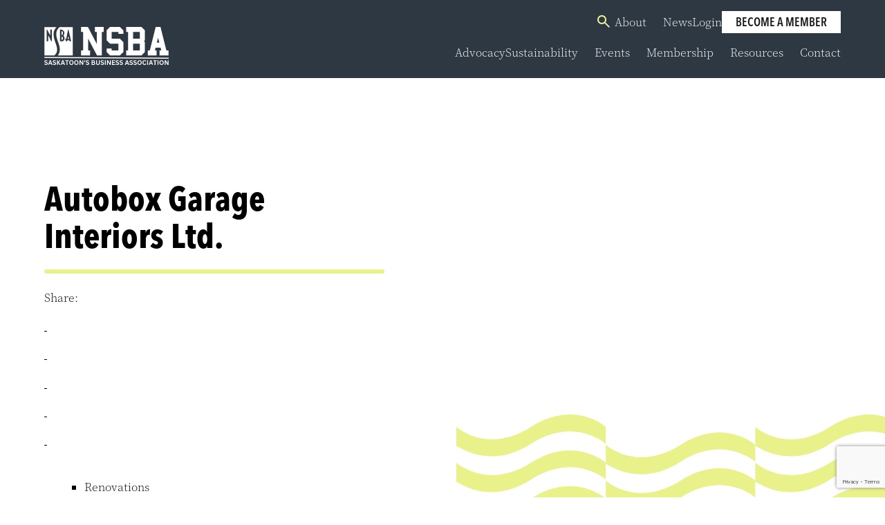

--- FILE ---
content_type: text/html; charset=utf-8
request_url: http://members.nsbasask.com/list/member/autobox-garage-interiors-ltd-3453
body_size: 39330
content:

<!doctype html>
<html lang="en-US" class="front">

<head>
<!-- start injected HTML (CCID=9215) -->
<!-- page template: https://www.nsbasask.com/contact-member/ -->
<base href="https://nsbasask.com/" />
<meta name="keywords" content="Garage Interiors. Cabinets and storage solutions. Commercial flooring." />
<meta name="description" content="Autobox Garage Interiors Ltd. | Renovations" />
<!-- link for /integration/customerdefinedcss?_=EsPQ9A2 not inserted -->
<!-- link for rss not inserted -->
<!-- end injected HTML -->

  <meta charset="UTF-8">
  <meta name="viewport" content="width=device-width, initial-scale=1">
  <link rel="profile" href="http://gmpg.org/xfn/11">

  <title>Autobox Garage Interiors Ltd. | Renovations - Contact Member () &#x2d; NSBA Saskatoon&#039;s Business Association</title>
	<style>img:is([sizes="auto" i], [sizes^="auto," i]) { contain-intrinsic-size: 3000px 1500px }</style>
	
<!-- The SEO Framework by Sybre Waaijer -->

<link rel="canonical" href="https://members.nsbasask.com/list/member/autobox-garage-interiors-ltd-3453" />








<meta name="twitter:card" content="summary_large_image" />
<meta name="twitter:title" content="Contact Member (MemberZone)" />
<meta name="twitter:image" content="https://www.nsbasask.com/wp-content/uploads/2025/09/cropped-cropped-33.png" />
<script type="application/ld+json">{"@context":"https://schema.org","@graph":[{"@type":"WebSite","@id":"https://www.nsbasask.com/#/schema/WebSite","url":"https://www.nsbasask.com/","name":"NSBA Saskatoon&#039;s Business Association","description":"Where Your Business Is Our Business","inLanguage":"en-US","potentialAction":{"@type":"SearchAction","target":{"@type":"EntryPoint","urlTemplate":"https://www.nsbasask.com/search/{search_term_string}/"},"query-input":"required name=search_term_string"},"publisher":{"@type":"Organization","@id":"https://www.nsbasask.com/#/schema/Organization","name":"NSBA Saskatoon&#039;s Business Association","url":"https://www.nsbasask.com/","logo":{"@type":"ImageObject","url":"https://www.nsbasask.com/wp-content/uploads/2025/09/cropped-Image-32-x-32.png","contentUrl":"https://www.nsbasask.com/wp-content/uploads/2025/09/cropped-Image-32-x-32.png","width":512,"height":512,"contentSize":"24489"}}},{"@type":"WebPage","@id":"/business-directory/","url":"/business-directory/","name":"Contact Member (MemberZone) &#x2d; NSBA Saskatoon&#039;s Business Association","inLanguage":"en-US","isPartOf":{"@id":"https://www.nsbasask.com/#/schema/WebSite"},"breadcrumb":{"@type":"BreadcrumbList","@id":"https://www.nsbasask.com/#/schema/BreadcrumbList","itemListElement":[{"@type":"ListItem","position":1,"item":"https://www.nsbasask.com/","name":"NSBA Saskatoon&#039;s Business Association"},{"@type":"ListItem","position":2,"name":"Contact Member (MemberZone)"}]},"potentialAction":{"@type":"ReadAction","target":"/business-directory/"}}]}</script>
<!-- / The SEO Framework by Sybre Waaijer | 87.10ms meta | 21.15ms boot -->

<link rel='dns-prefetch' href='//cdn.jsdelivr.net' />
<link rel="alternate" type="application/rss+xml" title="NSBA Saskatoon&#039;s Business Association &raquo; Feed" href="https://www.nsbasask.com/feed/" />
<link rel="alternate" type="application/rss+xml" title="NSBA Saskatoon&#039;s Business Association &raquo; Comments Feed" href="https://www.nsbasask.com/comments/feed/" />

<link rel='stylesheet' id='wp-block-library-css' href='https://www.nsbasask.com/wp-includes/css/dist/block-library/style.min.css?ver=6.8.3' media='all' />
<style id='safe-svg-svg-icon-style-inline-css'>
.safe-svg-cover{text-align:center}.safe-svg-cover .safe-svg-inside{display:inline-block;max-width:100%}.safe-svg-cover svg{fill:currentColor;height:100%;max-height:100%;max-width:100%;width:100%}

</style>
<style id='wp-job-openings-blocks-style-inline-css'>
.wp-block-create-block-wjo-block{background-color:#21759b;border:1px dotted red;color:#fff;padding:2px}.awsm-b-row{display:-webkit-box;display:-ms-flexbox;display:-webkit-flex;display:flex;display:flexbox;-webkit-flex-flow:row wrap;margin:0 -15px;-webkit-box-orient:horizontal;-webkit-box-direction:normal;-ms-flex-flow:row wrap;flex-flow:row wrap}.awsm-b-row,.awsm-b-row *,.awsm-b-row :after,.awsm-b-row :before{-webkit-box-sizing:border-box;box-sizing:border-box}.awsm-b-grid-item{display:-webkit-box;display:-ms-flexbox;display:-webkit-flex;display:flex;float:left;padding:0 15px!important;width:33.333%;-webkit-box-orient:vertical;-webkit-box-direction:normal;-ms-flex-direction:column;flex-direction:column;-webkit-flex-direction:column}.awsm-b-grid-col-4 .awsm-b-grid-item{width:25%}.awsm-b-grid-col-2 .awsm-b-grid-item{width:50%}.awsm-b-grid-col .awsm-b-grid-item{width:100%}.awsm-b-job-hide{display:none!important}.awsm-job-show{display:block!important}.awsm-b-job-item{background:#fff;font-size:14px;padding:20px}a.awsm-b-job-item{text-decoration:none!important}.awsm-b-grid-item .awsm-b-job-item{border:1px solid #dddfe3;border-radius:2px;-webkit-box-shadow:0 1px 4px 0 rgba(0,0,0,.05);box-shadow:0 1px 4px 0 rgba(0,0,0,.05);display:-webkit-box;display:-ms-flexbox;display:-webkit-flex;display:flex;margin-bottom:30px;-webkit-box-orient:vertical;-webkit-box-direction:normal;-ms-flex-direction:column;flex-direction:column;-webkit-flex-direction:column;-webkit-box-flex:1;-ms-flex-positive:1;flex-grow:1;-webkit-flex-grow:1;-webkit-transition:all .3s ease;transition:all .3s ease}.awsm-b-grid-item .awsm-b-job-item:focus,.awsm-b-grid-item .awsm-b-job-item:hover{-webkit-box-shadow:0 3px 15px -5px rgba(0,0,0,.2);box-shadow:0 3px 15px -5px rgba(0,0,0,.2)}.awsm-b-grid-item .awsm-job-featured-image{margin-bottom:14px}.awsm-b-job-item h2.awsm-b-job-post-title{font-size:18px;margin:0 0 15px;text-align:left}.awsm-b-job-item h2.awsm-b-job-post-title a{font-size:18px}.awsm-b-grid-item .awsm-job-info{margin-bottom:10px;min-height:83px}.awsm-b-grid-item .awsm-job-info p{margin:0 0 8px}.awsm-b-job-wrap:after{clear:both;content:"";display:table}.awsm-b-filter-wrap,.awsm-b-filter-wrap *{-webkit-box-sizing:border-box;box-sizing:border-box}.awsm-b-filter-wrap{margin:0 -10px 20px}.awsm-b-filter-wrap form{display:-webkit-box;display:-webkit-flex;display:-ms-flexbox;display:flex;-webkit-flex-wrap:wrap;-ms-flex-wrap:wrap;flex-wrap:wrap}.awsm-b-filter-wrap .awsm-b-filter-items{display:none}.awsm-b-filter-wrap.awsm-b-full-width-search-filter-wrap .awsm-b-filter-item-search,.awsm-b-filter-wrap.awsm-b-full-width-search-filter-wrap .awsm-b-filter-items,.awsm-b-filter-wrap.awsm-b-no-search-filter-wrap .awsm-b-filter-items{width:100%}.awsm-b-filter-toggle{border:1px solid #ccc;border-radius:4px;display:-webkit-box;display:-webkit-flex;display:-ms-flexbox;display:flex;-webkit-flex-flow:wrap;-ms-flex-flow:wrap;flex-flow:wrap;margin:0 10px 10px;outline:none!important;padding:12px;width:46px}.awsm-b-filter-toggle.awsm-on{background:#ccc}.awsm-b-filter-toggle svg{height:20px;width:20px}.awsm-b-filter-wrap.awsm-b-no-search-filter-wrap .awsm-b-filter-toggle{width:100%;-webkit-box-align:center;-webkit-align-items:center;-ms-flex-align:center;align-items:center;-webkit-box-pack:justify;-webkit-justify-content:space-between;-ms-flex-pack:justify;justify-content:space-between;text-decoration:none}.awsm-b-filter-wrap.awsm-b-no-search-filter-wrap .awsm-b-filter-toggle svg{height:22px;width:22px}@media(min-width:768px){.awsm-b-filter-wrap .awsm-b-filter-items{display:-webkit-box!important;display:-webkit-flex!important;display:-ms-flexbox!important;display:flex!important;-webkit-flex-wrap:wrap;-ms-flex-wrap:wrap;flex-wrap:wrap;width:calc(100% - 250px)}.awsm-b-filter-toggle{display:none}.awsm-b-filter-item-search{width:250px}}.awsm-b-filter-wrap .awsm-b-filter-item{padding:0 10px 10px}.awsm-b-filter-item-search{padding:0 10px 10px;position:relative}@media(max-width:768px){.awsm-b-filter-wrap .awsm-b-filter-items{width:100%}.awsm-b-filter-item-search{width:calc(100% - 66px)}.awsm-b-filter-wrap .awsm-b-filter-item .awsm-selectric-wrapper{min-width:100%}}.awsm-b-filter-wrap .awsm-b-filter-item .awsm-b-job-form-control{min-height:48px;padding-right:58px}.awsm-b-filter-item-search .awsm-b-job-form-control{min-height:48px;padding-right:48px}.awsm-b-filter-item-search-in{position:relative}.awsm-b-filter-item-search .awsm-b-job-search-icon-wrapper{color:#ccc;cursor:pointer;font-size:16px;height:100%;line-height:48px;position:absolute;right:0;text-align:center;top:0;width:48px}.awsm-b-jobs-none-container{padding:25px}.awsm-b-jobs-none-container p{margin:0;padding:5px}.awsm-b-row .awsm-b-jobs-pagination{padding:0 15px;width:100%}.awsm-b-jobs-pagination{float:left;width:100%}.awsm-b-load-more-main a.awsm-b-load-more,.awsm-load-more-classic a.page-numbers{background:#fff;border:1px solid #dddfe3;-webkit-box-shadow:0 1px 4px 0 rgba(0,0,0,.05);box-shadow:0 1px 4px 0 rgba(0,0,0,.05);display:block;margin:0!important;outline:none!important;padding:20px;text-align:center;text-decoration:none!important;-webkit-transition:all .3s ease;transition:all .3s ease}.awsm-load-more-classic a.page-numbers,.awsm-load-more-classic span.page-numbers{font-size:90%;padding:5px 10px}.awsm-load-more-classic{text-align:center}.awsm-b-load-more-main a.awsm-load-more:focus,.awsm-b-load-more-main a.awsm-load-more:hover,.awsm-load-more-classic a.page-numbers:focus,.awsm-load-more-classic a.page-numbers:hover{-webkit-box-shadow:0 3px 15px -5px rgba(0,0,0,.2);box-shadow:0 3px 15px -5px rgba(0,0,0,.2)}.awsm-b-jobs-pagination.awsm-load-more-classic ul{list-style:none;margin:0;padding:0}.awsm-b-jobs-pagination.awsm-load-more-classic ul li{display:inline-block}.awsm-b-lists{border:1px solid #ededed}.awsm-b-list-item{width:100%}.awsm-b-list-item h2.awsm-job-b-post-title{margin-bottom:0}.awsm-b-list-item .awsm-job-featured-image{float:left;margin-right:10px}.awsm-b-list-item .awsm-job-featured-image img{height:50px;width:50px}.awsm-b-list-item .awsm-b-job-item{border-bottom:1px solid rgba(0,0,0,.13)}.awsm-b-list-item .awsm-b-job-item:after{clear:both;content:"";display:table}.awsm-b-list-left-col{float:left;width:50%}.awsm-b-list-right-col{float:left;text-align:right;width:50%}.awsm-b-list-item .awsm-job-specification-wrapper{display:inline-block;vertical-align:middle}.awsm-b-list-item .awsm-job-specification-item{display:inline-block;margin:0 15px 0 0;vertical-align:middle}a.awsm-b-job-item .awsm-job-specification-item{color:#4c4c4c}.awsm-b-list-item .awsm-job-more-container{display:inline-block;vertical-align:middle}.awsm-job-more-container .awsm-job-more span:before{content:"→"}.awsm-b-lists .awsm-b-jobs-pagination{margin-top:30px}.awsm-job-specification-item>[class^=awsm-job-icon-]{margin-right:6px}.awsm-job-specification-term:after{content:", "}.awsm-job-specification-term:last-child:after{content:""}.awsm-job-single-wrap,.awsm-job-single-wrap *,.awsm-job-single-wrap :after,.awsm-job-single-wrap :before{-webkit-box-sizing:border-box;box-sizing:border-box}.awsm-job-single-wrap{margin-bottom:1.3em}.awsm-job-single-wrap:after{clear:both;content:"";display:table}.awsm-job-content{padding-bottom:32px}.awsm-job-single-wrap.awsm-col-2 .awsm-job-content{float:left;padding-right:15px;width:55%}.awsm-job-single-wrap.awsm-col-2 .awsm-job-form{float:left;padding-left:15px;width:45%}.awsm-job-head,.awsm_job_spec_above_content{margin-bottom:20px}.awsm-job-head h1{margin:0 0 20px}.awsm-job-list-info span{margin-right:10px}.awsm-job-single-wrap .awsm-job-expiration-label{font-weight:700}.awsm-job-form-inner{background:#fff;border:1px solid #dddfe3;padding:35px}.awsm-job-form-inner h2{margin:0 0 30px}.awsm-job-form-group{margin-bottom:20px}.awsm-job-form-group input[type=checkbox],.awsm-job-form-group input[type=radio]{margin-right:5px}.awsm-job-form-group label{display:block;margin-bottom:10px}.awsm-job-form-options-container label,.awsm-job-inline-group label{display:inline;font-weight:400}.awsm-b-job-form-control{display:block;width:100%}.awsm-job-form-options-container span{display:inline-block;margin-bottom:10px;margin-left:10px}.awsm-job-submit{background:#0195ff;border:1px solid #0195ff;color:#fff;padding:10px 30px}.awsm-job-submit:focus,.awsm-job-submit:hover{background:rgba(0,0,0,0);color:#0195ff}.awsm-job-form-error{color:#db4c4c;font-weight:500}.awsm-b-job-form-control.awsm-job-form-error,.awsm-b-job-form-control.awsm-job-form-error:focus{border:1px solid #db4c4c}.awsm-error-message,.awsm-success-message{padding:12px 25px}.awsm-error-message p:empty,.awsm-success-message p:empty{display:none}.awsm-error-message p,.awsm-success-message p{margin:0!important;padding:0!important}.awsm-success-message{border:1px solid #1ea508}.awsm-error-message{border:1px solid #db4c4c}ul.awsm-error-message li{line-height:1.8em;margin-left:1.2em}.awsm-expired-message{padding:25px}.awsm-expired-message p{margin:1em 0}.awsm-job-container{margin:0 auto;max-width:1170px;padding:50px 0;width:100%}.awsm-jobs-loading{position:relative}.awsm-b-job-listings:after{content:"";height:100%;left:0;opacity:0;position:absolute;top:0;-webkit-transition:all .3s ease;transition:all .3s ease;visibility:hidden;width:100%}.awsm-b-job-listings.awsm-jobs-loading:after{opacity:1;visibility:visible}.awsm-b-sr-only{height:1px;margin:-1px;overflow:hidden;padding:0;position:absolute;width:1px;clip:rect(0,0,0,0);border:0}@media(max-width:1024px){.awsm-b-grid-col-4 .awsm-b-grid-item{width:33.333%}}@media(max-width:992px){.awsm-job-single-wrap.awsm-col-2 .awsm-job-content{padding-right:0;width:100%}.awsm-job-single-wrap.awsm-col-2 .awsm-job-form{padding-left:0;width:100%}}@media(max-width:768px){.awsm-b-grid-col-3 .awsm-b-grid-item,.awsm-b-grid-col-4 .awsm-b-grid-item,.awsm-b-grid-item{width:50%}.awsm-b-list-left-col{padding-bottom:10px;width:100%}.awsm-b-list-right-col{text-align:left;width:100%}}@media(max-width:648px){.awsm-b-grid-col-2 .awsm-b-grid-item,.awsm-b-grid-col-3 .awsm-b-grid-item,.awsm-b-grid-col-4 .awsm-b-grid-item,.awsm-b-grid-item{width:100%}.awsm-b-list-item .awsm-job-specification-wrapper{display:block;float:none;padding-bottom:5px}.awsm-b-list-item .awsm-job-more-container{display:block;float:none}}.awsm-job-form-plugin-style .awsm-b-job-form-control{border:1px solid #ccc;border-radius:4px;color:#060606;display:block;font:inherit;line-height:1;min-height:46px;padding:8px 15px;-webkit-transition:all .3s ease;transition:all .3s ease;width:100%}.awsm-job-form-plugin-style .awsm-b-job-form-control:focus{border-color:#060606;-webkit-box-shadow:none;box-shadow:none;outline:none}.awsm-job-form-plugin-style .awsm-b-job-form-control.awsm-job-form-error{border-color:#db4c4c}.awsm-job-form-plugin-style textarea.awsm-b-job-form-control{min-height:80px}.awsm-job-form-plugin-style .awsm-application-submit-btn,.awsm-job-form-plugin-style .awsm-jobs-primary-button{background:#060606;border-radius:45px;color:#fff;padding:16px 32px;-webkit-transition:all .3s ease;transition:all .3s ease}.awsm-job-form-plugin-style .awsm-application-submit-btn:focus,.awsm-job-form-plugin-style .awsm-application-submit-btn:hover,.awsm-job-form-plugin-style .awsm-jobs-primary-button:focus,.awsm-job-form-plugin-style .awsm-jobs-primary-button:hover{background:#060606;color:#fff;outline:none}.awsm-job-form-plugin-style .awsm-jobs-primary-button{cursor:pointer}.awsm-job-form-plugin-style .awsm-jobs-primary-button:disabled{opacity:.5;pointer-events:none}.awsm-job-form-plugin-style .awsm-selectric{border-color:#ccc;border-radius:4px;-webkit-box-shadow:none;box-shadow:none}.awsm-job-form-plugin-style .awsm-selectric-open .awsm-selectric{border-color:#060606}.awsm-job-form-plugin-style .awsm-selectric .label{margin-left:15px}.awsm-jobs-is-block-theme .site-branding{padding:0 2.1rem}.awsm-jobs-is-block-theme .site-content{padding:0 2.1rem 3rem}.awsm-jobs-is-block-theme .site-title{margin-bottom:0}.awsm-b-job-wrap,.awsm-b-job-wrap *{-webkit-box-sizing:border-box;box-sizing:border-box}

</style>
<link rel='stylesheet' id='awsm-jobs-general-css' href='https://www.nsbasask.com/wp-content/plugins/wp-job-openings/assets/css/general.min.css?ver=3.5.4' media='all' />
<link rel='stylesheet' id='awsm-jobs-style-css' href='https://www.nsbasask.com/wp-content/plugins/wp-job-openings/assets/css/style.min.css?ver=3.5.4' media='all' />
<style id='global-styles-inline-css'>
:root{--wp--preset--aspect-ratio--square: 1;--wp--preset--aspect-ratio--4-3: 4/3;--wp--preset--aspect-ratio--3-4: 3/4;--wp--preset--aspect-ratio--3-2: 3/2;--wp--preset--aspect-ratio--2-3: 2/3;--wp--preset--aspect-ratio--16-9: 16/9;--wp--preset--aspect-ratio--9-16: 9/16;--wp--preset--color--black: #000000;--wp--preset--color--cyan-bluish-gray: #abb8c3;--wp--preset--color--white: #ffffff;--wp--preset--color--pale-pink: #f78da7;--wp--preset--color--vivid-red: #cf2e2e;--wp--preset--color--luminous-vivid-orange: #ff6900;--wp--preset--color--luminous-vivid-amber: #fcb900;--wp--preset--color--light-green-cyan: #7bdcb5;--wp--preset--color--vivid-green-cyan: #00d084;--wp--preset--color--pale-cyan-blue: #8ed1fc;--wp--preset--color--vivid-cyan-blue: #0693e3;--wp--preset--color--vivid-purple: #9b51e0;--wp--preset--gradient--vivid-cyan-blue-to-vivid-purple: linear-gradient(135deg,rgba(6,147,227,1) 0%,rgb(155,81,224) 100%);--wp--preset--gradient--light-green-cyan-to-vivid-green-cyan: linear-gradient(135deg,rgb(122,220,180) 0%,rgb(0,208,130) 100%);--wp--preset--gradient--luminous-vivid-amber-to-luminous-vivid-orange: linear-gradient(135deg,rgba(252,185,0,1) 0%,rgba(255,105,0,1) 100%);--wp--preset--gradient--luminous-vivid-orange-to-vivid-red: linear-gradient(135deg,rgba(255,105,0,1) 0%,rgb(207,46,46) 100%);--wp--preset--gradient--very-light-gray-to-cyan-bluish-gray: linear-gradient(135deg,rgb(238,238,238) 0%,rgb(169,184,195) 100%);--wp--preset--gradient--cool-to-warm-spectrum: linear-gradient(135deg,rgb(74,234,220) 0%,rgb(151,120,209) 20%,rgb(207,42,186) 40%,rgb(238,44,130) 60%,rgb(251,105,98) 80%,rgb(254,248,76) 100%);--wp--preset--gradient--blush-light-purple: linear-gradient(135deg,rgb(255,206,236) 0%,rgb(152,150,240) 100%);--wp--preset--gradient--blush-bordeaux: linear-gradient(135deg,rgb(254,205,165) 0%,rgb(254,45,45) 50%,rgb(107,0,62) 100%);--wp--preset--gradient--luminous-dusk: linear-gradient(135deg,rgb(255,203,112) 0%,rgb(199,81,192) 50%,rgb(65,88,208) 100%);--wp--preset--gradient--pale-ocean: linear-gradient(135deg,rgb(255,245,203) 0%,rgb(182,227,212) 50%,rgb(51,167,181) 100%);--wp--preset--gradient--electric-grass: linear-gradient(135deg,rgb(202,248,128) 0%,rgb(113,206,126) 100%);--wp--preset--gradient--midnight: linear-gradient(135deg,rgb(2,3,129) 0%,rgb(40,116,252) 100%);--wp--preset--font-size--small: 13px;--wp--preset--font-size--medium: 20px;--wp--preset--font-size--large: 36px;--wp--preset--font-size--x-large: 42px;--wp--preset--spacing--20: 0.44rem;--wp--preset--spacing--30: 0.67rem;--wp--preset--spacing--40: 1rem;--wp--preset--spacing--50: 1.5rem;--wp--preset--spacing--60: 2.25rem;--wp--preset--spacing--70: 3.38rem;--wp--preset--spacing--80: 5.06rem;--wp--preset--shadow--natural: 6px 6px 9px rgba(0, 0, 0, 0.2);--wp--preset--shadow--deep: 12px 12px 50px rgba(0, 0, 0, 0.4);--wp--preset--shadow--sharp: 6px 6px 0px rgba(0, 0, 0, 0.2);--wp--preset--shadow--outlined: 6px 6px 0px -3px rgba(255, 255, 255, 1), 6px 6px rgba(0, 0, 0, 1);--wp--preset--shadow--crisp: 6px 6px 0px rgba(0, 0, 0, 1);}:where(body) { margin: 0; }.wp-site-blocks > .alignleft { float: left; margin-right: 2em; }.wp-site-blocks > .alignright { float: right; margin-left: 2em; }.wp-site-blocks > .aligncenter { justify-content: center; margin-left: auto; margin-right: auto; }:where(.is-layout-flex){gap: 0.5em;}:where(.is-layout-grid){gap: 0.5em;}.is-layout-flow > .alignleft{float: left;margin-inline-start: 0;margin-inline-end: 2em;}.is-layout-flow > .alignright{float: right;margin-inline-start: 2em;margin-inline-end: 0;}.is-layout-flow > .aligncenter{margin-left: auto !important;margin-right: auto !important;}.is-layout-constrained > .alignleft{float: left;margin-inline-start: 0;margin-inline-end: 2em;}.is-layout-constrained > .alignright{float: right;margin-inline-start: 2em;margin-inline-end: 0;}.is-layout-constrained > .aligncenter{margin-left: auto !important;margin-right: auto !important;}.is-layout-constrained > :where(:not(.alignleft):not(.alignright):not(.alignfull)){margin-left: auto !important;margin-right: auto !important;}body .is-layout-flex{display: flex;}.is-layout-flex{flex-wrap: wrap;align-items: center;}.is-layout-flex > :is(*, div){margin: 0;}body .is-layout-grid{display: grid;}.is-layout-grid > :is(*, div){margin: 0;}body{padding-top: 0px;padding-right: 0px;padding-bottom: 0px;padding-left: 0px;}a:where(:not(.wp-element-button)){text-decoration: underline;}:root :where(.wp-element-button, .wp-block-button__link){background-color: #32373c;border-width: 0;color: #fff;font-family: inherit;font-size: inherit;line-height: inherit;padding: calc(0.667em + 2px) calc(1.333em + 2px);text-decoration: none;}.has-black-color{color: var(--wp--preset--color--black) !important;}.has-cyan-bluish-gray-color{color: var(--wp--preset--color--cyan-bluish-gray) !important;}.has-white-color{color: var(--wp--preset--color--white) !important;}.has-pale-pink-color{color: var(--wp--preset--color--pale-pink) !important;}.has-vivid-red-color{color: var(--wp--preset--color--vivid-red) !important;}.has-luminous-vivid-orange-color{color: var(--wp--preset--color--luminous-vivid-orange) !important;}.has-luminous-vivid-amber-color{color: var(--wp--preset--color--luminous-vivid-amber) !important;}.has-light-green-cyan-color{color: var(--wp--preset--color--light-green-cyan) !important;}.has-vivid-green-cyan-color{color: var(--wp--preset--color--vivid-green-cyan) !important;}.has-pale-cyan-blue-color{color: var(--wp--preset--color--pale-cyan-blue) !important;}.has-vivid-cyan-blue-color{color: var(--wp--preset--color--vivid-cyan-blue) !important;}.has-vivid-purple-color{color: var(--wp--preset--color--vivid-purple) !important;}.has-black-background-color{background-color: var(--wp--preset--color--black) !important;}.has-cyan-bluish-gray-background-color{background-color: var(--wp--preset--color--cyan-bluish-gray) !important;}.has-white-background-color{background-color: var(--wp--preset--color--white) !important;}.has-pale-pink-background-color{background-color: var(--wp--preset--color--pale-pink) !important;}.has-vivid-red-background-color{background-color: var(--wp--preset--color--vivid-red) !important;}.has-luminous-vivid-orange-background-color{background-color: var(--wp--preset--color--luminous-vivid-orange) !important;}.has-luminous-vivid-amber-background-color{background-color: var(--wp--preset--color--luminous-vivid-amber) !important;}.has-light-green-cyan-background-color{background-color: var(--wp--preset--color--light-green-cyan) !important;}.has-vivid-green-cyan-background-color{background-color: var(--wp--preset--color--vivid-green-cyan) !important;}.has-pale-cyan-blue-background-color{background-color: var(--wp--preset--color--pale-cyan-blue) !important;}.has-vivid-cyan-blue-background-color{background-color: var(--wp--preset--color--vivid-cyan-blue) !important;}.has-vivid-purple-background-color{background-color: var(--wp--preset--color--vivid-purple) !important;}.has-black-border-color{border-color: var(--wp--preset--color--black) !important;}.has-cyan-bluish-gray-border-color{border-color: var(--wp--preset--color--cyan-bluish-gray) !important;}.has-white-border-color{border-color: var(--wp--preset--color--white) !important;}.has-pale-pink-border-color{border-color: var(--wp--preset--color--pale-pink) !important;}.has-vivid-red-border-color{border-color: var(--wp--preset--color--vivid-red) !important;}.has-luminous-vivid-orange-border-color{border-color: var(--wp--preset--color--luminous-vivid-orange) !important;}.has-luminous-vivid-amber-border-color{border-color: var(--wp--preset--color--luminous-vivid-amber) !important;}.has-light-green-cyan-border-color{border-color: var(--wp--preset--color--light-green-cyan) !important;}.has-vivid-green-cyan-border-color{border-color: var(--wp--preset--color--vivid-green-cyan) !important;}.has-pale-cyan-blue-border-color{border-color: var(--wp--preset--color--pale-cyan-blue) !important;}.has-vivid-cyan-blue-border-color{border-color: var(--wp--preset--color--vivid-cyan-blue) !important;}.has-vivid-purple-border-color{border-color: var(--wp--preset--color--vivid-purple) !important;}.has-vivid-cyan-blue-to-vivid-purple-gradient-background{background: var(--wp--preset--gradient--vivid-cyan-blue-to-vivid-purple) !important;}.has-light-green-cyan-to-vivid-green-cyan-gradient-background{background: var(--wp--preset--gradient--light-green-cyan-to-vivid-green-cyan) !important;}.has-luminous-vivid-amber-to-luminous-vivid-orange-gradient-background{background: var(--wp--preset--gradient--luminous-vivid-amber-to-luminous-vivid-orange) !important;}.has-luminous-vivid-orange-to-vivid-red-gradient-background{background: var(--wp--preset--gradient--luminous-vivid-orange-to-vivid-red) !important;}.has-very-light-gray-to-cyan-bluish-gray-gradient-background{background: var(--wp--preset--gradient--very-light-gray-to-cyan-bluish-gray) !important;}.has-cool-to-warm-spectrum-gradient-background{background: var(--wp--preset--gradient--cool-to-warm-spectrum) !important;}.has-blush-light-purple-gradient-background{background: var(--wp--preset--gradient--blush-light-purple) !important;}.has-blush-bordeaux-gradient-background{background: var(--wp--preset--gradient--blush-bordeaux) !important;}.has-luminous-dusk-gradient-background{background: var(--wp--preset--gradient--luminous-dusk) !important;}.has-pale-ocean-gradient-background{background: var(--wp--preset--gradient--pale-ocean) !important;}.has-electric-grass-gradient-background{background: var(--wp--preset--gradient--electric-grass) !important;}.has-midnight-gradient-background{background: var(--wp--preset--gradient--midnight) !important;}.has-small-font-size{font-size: var(--wp--preset--font-size--small) !important;}.has-medium-font-size{font-size: var(--wp--preset--font-size--medium) !important;}.has-large-font-size{font-size: var(--wp--preset--font-size--large) !important;}.has-x-large-font-size{font-size: var(--wp--preset--font-size--x-large) !important;}
:where(.wp-block-post-template.is-layout-flex){gap: 1.25em;}:where(.wp-block-post-template.is-layout-grid){gap: 1.25em;}
:where(.wp-block-columns.is-layout-flex){gap: 2em;}:where(.wp-block-columns.is-layout-grid){gap: 2em;}
:root :where(.wp-block-pullquote){font-size: 1.5em;line-height: 1.6;}
</style>
<link rel='stylesheet' id='nsba2025-style-css' href='https://www.nsbasask.com/wp-content/themes/nsba2025/css/main.css?ver=1765576642' media='all' />
<link rel='stylesheet' id='swiper-styles-css' href='https://cdn.jsdelivr.net/npm/swiper@9.1.1/swiper-bundle.min.css?ver=6.8.3' media='all' />
<link rel='stylesheet' id='flatpickr-css-css' href='https://cdn.jsdelivr.net/npm/flatpickr/dist/flatpickr.min.css?ver=6.8.3' media='all' />
<link rel='stylesheet' id='searchwp-forms-css' href='https://www.nsbasask.com/wp-content/plugins/searchwp/assets/css/frontend/search-forms.min.css?ver=4.5.1' media='all' />
<script src="https://www.nsbasask.com/wp-includes/js/jquery/jquery.min.js?ver=3.7.1" id="jquery-core-js"></script>
<script src="https://www.nsbasask.com/wp-includes/js/jquery/jquery-migrate.min.js?ver=3.4.1" id="jquery-migrate-js"></script>
<script src="https://cdn.jsdelivr.net/npm/swiper@9.1.1/swiper-bundle.min.js?ver=6.8.3" id="swiper-js-js"></script>
<script src="https://cdn.jsdelivr.net/npm/flatpickr?ver=6.8.3" id="flatpickr-js-js"></script>
<link rel="alternate" title="JSON" type="application/json" href="https://www.nsbasask.com/wp-json/wp/v2/pages/18112" /><link rel="EditURI" type="application/rsd+xml" title="RSD" href="https://www.nsbasask.com/xmlrpc.php?rsd" />



		<!-- GA Google Analytics @ https://m0n.co/ga -->
		<script async src="https://www.googletagmanager.com/gtag/js?id=G-H0N7VZXQ10"></script>
		<script>
			window.dataLayer = window.dataLayer || [];
			function gtag(){dataLayer.push(arguments);}
			gtag('js', new Date());
			gtag('config', 'G-H0N7VZXQ10');
		</script>

	<link rel="preconnect" href="//code.tidio.co"><link rel="icon" href="https://www.nsbasask.com/wp-content/uploads/2025/09/cropped-Image-32-x-32-32x32.png" sizes="32x32" />
<link rel="icon" href="https://www.nsbasask.com/wp-content/uploads/2025/09/cropped-Image-32-x-32-192x192.png" sizes="192x192" />
<link rel="apple-touch-icon" href="https://www.nsbasask.com/wp-content/uploads/2025/09/cropped-Image-32-x-32-180x180.png" />
<meta name="msapplication-TileImage" content="https://www.nsbasask.com/wp-content/uploads/2025/09/cropped-Image-32-x-32-270x270.png" />
        <script type="text/javascript" src="https://code.jquery.com/jquery-3.7.1.min.js"></script>
    <script type="text/javascript" src="https://code.jquery.com/ui/1.13.2/jquery-ui.min.js"></script>
    <script type="text/javascript" src="https://ajax.aspnetcdn.com/ajax/globalize/0.1.1/globalize.min.js"></script>
    <script type="text/javascript" src="https://ajax.aspnetcdn.com/ajax/globalize/0.1.1/cultures/globalize.culture.en-US.js"></script>
    <script type="text/javascript">
        var MNI = MNI || {};
        MNI.CurrentCulture = 'en-US';
        MNI.CultureDateFormat = 'M/d/yyyy';
        MNI.BaseUrl = 'https://members.nsbasask.com';
        MNI.jQuery = jQuery.noConflict(true);
        MNI.Page = {
            Domain: 'members.nsbasask.com',
            Context: 299,
            Category: null,
            Member: 3453,
            MemberPagePopup: true
        };
    </script>


    <script src="https://www.google.com/recaptcha/enterprise.js?render=6LfI_T8rAAAAAMkWHrLP_GfSf3tLy9tKa839wcWa" async defer></script>
    <script>

        const SITE_KEY = '6LfI_T8rAAAAAMkWHrLP_GfSf3tLy9tKa839wcWa';

        // Repeatedly check if grecaptcha has been loaded, and call the callback once it's available
        function waitForGrecaptcha(callback, retries = 10, interval = 1000) {
            if (typeof grecaptcha !== 'undefined' && grecaptcha.enterprise.execute) {
                callback();
            } else if (retries > 0) { 
                setTimeout(() => {
                    waitForGrecaptcha(callback, retries - 1, interval);
                }, interval);
            } else {
                console.error("grecaptcha is not available after multiple attempts");
            }
        }

        // Generates a reCAPTCHA v3 token using grecaptcha.enterprise and injects it into the given form.
        // If the token input doesn't exist, it creates one. Then it executes the callback with the token.
        function setReCaptchaToken(formElement, callback, action = 'submit') {
            grecaptcha.enterprise.ready(function () {
                grecaptcha.enterprise.execute(SITE_KEY, { action: action }).then(function (token) {

                    MNI.jQuery(function ($) {
                        let input = $(formElement).find("input[name='g-recaptcha-v3']");

                        if (input.length === 0) {
                            input = $('<input>', {
                                type: 'hidden',
                                name: 'g-recaptcha-v3',
                                value: token
                            });
                            $(formElement).append(input);
                        }
                        else
                            $(input).val(token);

                        if (typeof callback === 'function') callback(token);
                    })

                });
            });
        }

    </script>




<script src="https://members.nsbasask.com/Content/bundles/MNI?v=34V3-w6z5bLW9Yl7pjO3C5tja0TdKeHFrpRQ0eCPbz81"></script>
    <link rel="stylesheet" href="https://code.jquery.com/ui/1.13.2/themes/base/jquery-ui.css" type="text/css" media="all" />

        <script type="text/javascript">
        MNI.Page.MemberFilter = 'list';
        MNI.jQuery(function ($) {
            MNI.Plugins.Tabs.Init('#mn-member-tab-content-container');
            MNI.Plugins.Tabs.InitExternal('#mn-content a.externalTab');

            $('#mn-directory-contactmember').click(function() {
                $('#mn-directory-contactform').submit();
            });

            $('.mn-directory-contactrep').click(function() {
                var id = $(this).attr('repid')
                $('#contactform-repid').val(id);
                $('#mn-directory-contactform').submit();
            });



            

            function loadMapsJS() {
                try {
                    var gmScriptElement = document.createElement("script");
                    gmScriptElement.type = "application/javascript";
                    gmScriptElement.src = "https://maps.googleapis.com/maps/api/js?v=3&key=AIzaSyAACLyaFddZFsbbsMCsSY4lq7g6N4ycArE";
                    document.body.appendChild(gmScriptElement);

                    var mniScriptElement = document.createElement("script");
                    mniScriptElement.type = "application/javascript";
                    mniScriptElement.src = "https://members.nsbasask.com/Content/Script/MNI.MemberMap.js";
                    document.body.appendChild(mniScriptElement);
                } catch (err) {
                }
            }

            function runMapInit() {
                MNIMemberMap.AutoComplete.Init('#mn-search-keyword :input', { path: '/list/find' });
                MNIMemberMap.Map.Init(3453, {
                    mapSelector: '#mn-maps-container',
                    listSelector: '#mn-maps-list ul',
                    resultSelector: '#mn-maps-result',
                    submitSelector: '#mn-search-submit :button',
                    radiusSelector: '#mn-search-radius :input'
                });
            }

            function initMapASAP() {
                MNI.jQuery('.MNIdynamicMapControls').show();
                var checkIters = 0;
                var mapObjectExist = setInterval(function () {
                    if ((MNIMemberMap !== "undefined") && (typeof google !== "undefined")) {
                        clearInterval(mapObjectExist);
                        runMapInit();
                    } else {
                        checkIters++;
                        if (checkIters > 100) {
                            clearInterval(mapObjectExist);
                        }
                    }
                }, 100);
            }

            var mapLoaded = false;
            function initMapTab() {
                if (!mapLoaded) {
                                        
                                            var embedMapHtml = "<iframe frameborder='0' style='border:0' width='100%' height='100%' src = 'https://www.google.com/maps/embed/v1/place?key=AIzaSyAACLyaFddZFsbbsMCsSY4lq7g6N4ycArE&q=880+60th+Street+Saskatoon+SK+S7K+8G8'></iframe >";
                                            MNI.jQuery("#mn-maps-container").append(embedMapHtml);
                                        

                }
                mapLoaded = true;
            }

            MNI.jQuery('.MNIdynamicMapControls').hide();
            
                
                    $("#mn-tab-map").click(function () { MNI.jQuery('#mn-member-tab-content-container #map').one('mn-tab-active', initMapTab()); });
                


            var tabContainer = '#mn-member-tab-content-container';

            // Set the active tab to the URL hash, if one is present.
            var activeTab = $(window.location.hash, tabContainer);

                
                if (window.location.hash == "#map") {
                    MNI.jQuery('#mn-member-tab-content-container #map').one('mn-tab-active', initMapTab());
                }
                
            if (!activeTab.length)
                activeTab = $('.mn-tabs-content .mn-active', tabContainer);

            activeTab.eq(0).trigger('mn-tab-active');
            
        });
    </script>


<meta property='og:url' content='https://members.nsbasask.com/list/member/autobox-garage-interiors-ltd-3453' />
<meta property='og:title' content='Autobox Garage Interiors Ltd.' />
<meta property='og:description' content='We take an ordinary dull garage to an extension of living space for the whole family! Polyaspartic flooring, Hayley metal cabinets, plywood cabinets, and storage options to get organized!         ' />
<meta property='og:image' content='https://chambermaster.blob.core.windows.net/images/chambers/9215/ChamberImages/logo/200x200/NSBA-Logo---Colour-(11)-2024.png' />


<style>
#mn-content #mn-maps-container {
    clear: both;
    height: 400px;
    width: 100%;
    padding-bottom: 0;
}
/** #WEB00030291 **/
#mn-mediaslider-cache-1 > div > img{
    max-width: 200px !important;
    max-height: 200px !important;
}
</style></head>

<body class="wp-singular page-template page-template-page-contact-member page-template-page-contact-member-php page page-id-18112 wp-theme-nsba2025">

  
  <div id="page" class="site">
    <a class="skip-link screen-reader-text" href="#content">Skip to content</a>

    <header id="masthead" class="site-header bg-dark">
      <div class="header__wrapper contain">
        <div class="site-wrapper">
          <div class="site-branding">
            <a href="/">
              <div class="desktop"> <svg id="Layer_1" data-name="Layer 1" xmlns="http://www.w3.org/2000/svg" viewBox="0 0 3639.97 1111.52">
  <polygon points="1277.15 .12 1535.02 495.63 1535.02 147.97 1479.05 147.97 1479.05 .12 1740.92 .12 1740.92 147.97 1682.95 147.97 1682.95 835.29 1544.02 835.29 1283.15 339.78 1283.15 687.43 1339.12 687.43 1339.12 835.29 1077.25 835.29 1077.25 687.43 1135.22 687.43 1135.22 147.97 1077.25 147.97 1077.25 .12 1277.15 .12"/>
  <path d="M2396.59,835.29v-147.85h55.97V147.97h-55.97V.12h446.78l99.06,96.79c4.35,96.68.72,194.63,1.85,291.77l-25.8,28.29,25.8,29.74v285.63s-100.91,102.94-100.91,102.94h-446.78ZM2796.39,147.97h-195.9v192.81l3,3h192.9v-195.8ZM2796.39,491.63h-195.9v195.8h195.9v-195.8Z"/>
  <path d="M450.56,4.12h381.81l3,3v823.18l-3,3h-431.78l-2.02-3.96c23.31-28.76,40.41-63.41,48.07-99.87,28.45-135.33-31.35-247.19-69.57-370.17-40.29-129.65-45.05-266.57,73.5-355.18ZM460.56,78.04l-3,3v335.66l3,3h73.96c11.06,0,31.03-17.58,38.01-25.95,21.67-26.01,27.88-60.81,17.04-93.01-5.54-16.46-18.56-29.45-29.74-42.17,18.86-32.41,31.55-56.34,27.64-95.6-3.66-36.69-49.78-84.93-86.94-84.93h-39.98ZM785.4,419.7l-75.22-341.39h-12.47s-56.01,270.31-56.01,270.31l-26.22,1.15v39.96l17.15,1.94c2.74,3.77-8.06,23.67-2.16,28.03h37.98l10.22-30.09,52.87,1.01,8.88,29.09h44.98Z"/>
  <path d="M3572,687.43h61.97v144.86l-3,3h-257.87l-3-3v-144.86h51.97l-18.08-81.83-146.62-.21-21.21,82.04h51.97v147.85h-261.87v-147.85h61.97L3260.04,1,3395.2.02l5.94,2.05,170.87,685.36ZM3366.11,457.66l-37.96-141.86-34,141.86h71.96Z"/>
  <polygon points="2314.63 203.92 2166.71 203.92 2166.71 147.97 1970.8 147.97 1970.8 343.78 2213.68 343.78 2314.22 445.09 2314.75 728.52 2311.75 737.5 2211.27 834.88 1924.72 834.4 1822.88 734.39 1822.88 629.49 1970.8 629.49 1970.8 687.43 2166.71 687.43 2166.71 491.63 1925.83 491.63 1823.29 390.32 1822.76 106.89 1825.76 97.91 1924.24 .53 2207.81 0 2215.79 2.01 2314.63 101.02 2314.63 203.92"/>
  <path d="M352.61,4.12c.54.08,5.25,2.42,4.99,2.99-38.19,36.57-68.28,86.48-79.02,138.8-10.14,49.42-4.73,112.54,3.65,162.33,28.86,171.32,186.31,377.45,14.41,525.06H5.79V4.12h346.83ZM69.75,81.04v335.66l3,3h44.98v-154.85c0-4.5,12.61-3.94,13.67,2.32,11.69,17.74,67.12,147.09,76.26,151.53,4.27,2.08,11.1,2.05,14.01-2V78.04h-40.98l-3,3v158.84l-8.67-.33L87.43,78.37c-3.99-.64-16.33-1.69-17.67,2.67Z"/>
  <polygon points="3639.97 897.23 3639.97 929.19 3.79 911.21 3.79 881.24 3639.97 897.23"/>
  <polygon points="3551.01 975.15 3603.85 1059.81 3609.98 1061.06 3609.98 975.15 3633.97 975.15 3633.97 1109.01 3605.99 1109.01 3548.02 1017.11 3548.02 1109.01 3522.03 1109.01 3522.03 975.15 3551.01 975.15"/>
  <polygon points="1863.86 975.15 1916.69 1059.81 1922.83 1061.06 1922.83 975.15 1946.82 975.15 1946.82 1109.01 1918.83 1109.01 1860.86 1017.11 1860.86 1109.01 1834.87 1109.01 1834.87 975.15 1863.86 975.15"/>
  <path d="M1117.23,1061.06v-85.91h25.99v133.87l-28.97-2.02c-16.36-24.87-30.3-52.4-46.95-76.95-2.98-4.39-6.4-12.79-12.04-12.94v91.91h-23.99v-133.87h28.99l51.32,82.57,5.65,3.34Z"/>
  <path d="M1385.1,1109.01v-133.87h64.97c3.01,0,16.69,5.83,19.7,8.29,15.98,13.07,11.85,41.71-6.66,50.65,6.48,5.52,14.49,6.62,19.97,13.97,11.25,15.1,7.43,43.11-8.63,53.34-2.86,1.82-15.93,7.61-18.37,7.61h-70.96ZM1411.08,1029.09h30.98c17.93,0,15.45-33.97,2-33.97h-32.98v33.97ZM1411.08,1089.03h34.98c1.09,0,10.61-4.63,12.06-5.93,9.45-8.46,4.89-34.03-6.06-34.03h-40.98v39.96Z"/>
  <path d="M3423.63,973.72c93.69-10.22,95.34,144.57,1.47,137.25-74.36-5.79-76.57-129.06-1.47-137.25ZM3427.66,995.54c-33.5,2.94-37.54,47.53-27.66,72.6,12.47,31.64,61.05,26.61,65.89-10.25,3.78-28.75-.98-65.62-38.23-62.35Z"/>
  <path d="M932.9,973.75c54.73-4.69,74.41,36.96,67.87,85.8-8.42,62.83-97.52,69.58-117.79,14.87-15.57-42.02-.98-96.3,49.93-100.67ZM936.95,995.6c-32.14,2.22-34.41,34.67-31.63,60.48,4.76,44.11,64.25,44.79,69.76-2.23,3.25-27.71-3.7-60.64-38.14-58.25Z"/>
  <path d="M784.95,973.71c53.92-5.84,75.84,35.83,70.2,84.13-8.39,71.76-118.07,73.91-123.69-7.8-2.59-37.67,12.74-71.92,53.49-76.33ZM791.02,995.6c-43.52,3.11-42.29,78.4-11.6,90.41,27.22,10.66,47.03-7.09,49.7-34.19s-4.47-58.63-38.11-56.23Z"/>
  <path d="M2779.95,973.71c53.92-5.84,75.84,35.83,70.2,84.13-8.39,71.76-118.07,73.91-123.69-7.8-2.59-37.67,12.74-71.92,53.49-76.33ZM2786.02,995.6c-43.52,3.11-42.29,78.4-11.6,90.41,27.22,10.66,47.03-7.09,49.7-34.19,2.66-26.96-4.47-58.63-38.11-56.23Z"/>
  <path d="M579.5,1109.01l-8.08-29.88-54.12,1.1-9.69,27.87-26.06.9,44.94-131.89,32.09-2.1,48.9,134h-27.99ZM525.53,1057.07h35.98c-3.39-15.58-8.54-35.33-15.07-49.96-1.08-2.42.17-4.84-3.9-4l-17.01,53.96Z"/>
  <path d="M2482.55,1109.01h-27.99l-7.77-28.79-54-.98-8.19,29.77h-27.99l48.9-134,32.09,2.1,44.95,131.9ZM2403.59,1057.07h31.98l2.21-4.13-18.2-49.77-18.2,49.77,2.21,4.13Z"/>
  <path d="M3138.02,975.35l44.17,133.65-25.7-.27-9.24-27.72-51.73-1.69-11.55,29.42-25.7.27,44.96-131.87,34.79-1.78ZM3102.24,1057.07h35.98l-17.01-53.96c-4.07-.84-2.82,1.58-3.9,4-2.51,5.61-16.92,48.1-15.07,49.96Z"/>
  <path d="M209.68,1109.01l-8.96-28-51.73-1.69-11.55,29.42-25.7.27,44.94-131.89,33.79-2.09,47.2,133.99h-27.99ZM155.71,1057.07h35.98c-4.19-16.02-8.37-34.91-15.07-49.96-1.08-2.42.17-4.84-3.9-4l-17.01,53.96Z"/>
  <path d="M1541.02,975.15v94.91c0,.58,4.92,8.81,5.97,10.02,11.7,13.35,38.71,11.52,47.74-4.28.79-1.39,4.26-11,4.26-11.73v-88.91h23.99v98.9c0,2.02-4.77,13.14-6.32,15.66-17.66,28.58-78.78,29.18-94.73-.57-1.45-2.7-6.9-17.2-6.9-19.08v-94.91h25.99Z"/>
  <path d="M2070.75,975.15v21.98h-61.97v31.97h53.97c-.9,7.14,2.69,16.71-3,21.98h-50.97v35.96h63.97v21.98h-89.96v-133.87h87.96Z"/>
  <path d="M2218.64,1069.06c6.62,21.12,58.91,30.18,57.87,1.17-.65-18.11-34.32-18.59-47.82-24.18-20.44-8.47-28.65-26.11-21.55-47.47,10.82-32.56,65.93-30.8,88.57-11.48,3.73,3.87-10.36,19.53-12.35,19.87-10.14-7.23-20.54-12.84-33.66-11.91-12.32.87-24.26,8.21-17.99,22.01,7.5,16.52,62.24,5.72,70.03,41.87,13.04,60.53-75.28,67.53-100.55,27.07,2.65-2.83,13.49-19.7,17.44-16.95Z"/>
  <path d="M1298.91,1006.88l-4.4-.07c-11.71-17.99-64.98-14.5-49.47,11.43,9.61,16.07,61.74,4.31,69.2,40.71,12.56,61.28-74.63,67.04-100.59,27.06l14.65-16.88c6.88,5.12,10.3,11.09,18.76,15.01,11.55,5.36,34.47,8.51,40.56-5.59,11.76-27.21-32.07-25.89-47.84-33.09s-23.87-20.52-22.67-37.29c2.96-41.22,68.01-43.48,91.9-19.76l-10.1,18.48Z"/>
  <path d="M2638.98,1020.6c7.05,7.31,36.22,8.75,48.22,14.73,17.42,8.67,23.91,24.84,20.32,43.81-8.16,43.09-77.54,38.96-100.16,9.88-2.15-4.17,10.81-16.61,14.19-19.91l13.54,12.32c12.49,9.76,46.68,12.39,47.28-9.58.55-19.8-32.66-19.86-46.45-25.22-19.18-7.45-28.23-21.28-25.26-42.34,5.19-36.74,70.29-39.81,90.85-15.18l-12.36,17.87c-12.88-9.78-30.66-16.68-46.09-8.24-7.61,4.16-9.71,16.05-4.1,21.87Z"/>
  <path d="M278.16,1020.6c7.05,7.31,36.22,8.75,48.22,14.73,17.42,8.67,23.91,24.84,20.32,43.81-8.16,43.09-77.54,38.96-100.16,9.88-2.15-4.17,10.81-16.61,14.19-19.91l13.54,12.32c12.49,9.76,46.68,12.39,47.28-9.58.55-19.8-32.66-19.86-46.45-25.22-19.18-7.45-28.23-21.28-25.26-42.34,5.19-36.74,70.29-39.81,90.85-15.18l-12.36,17.87c-12.88-9.78-30.66-16.68-46.09-8.24-7.61,4.16-9.71,16.05-4.1,21.87Z"/>
  <path d="M2576.28,1006.95c-11.84-4.94-20.19-12.44-34.66-11.88-19.58.76-31.15,18.43-12.49,28.43,20.25,10.86,56.62,4.21,62.92,35.02,9.6,46.94-37.33,61.02-74.07,48.06-22.74-8.02-34.42-18.87-12.41-37.51,6.34,3.98,10.55,10.71,17.55,14.39,18.53,9.74,52.9,5.59,41.88-19.89-7.56-17.49-56.44-4.9-67.88-40.02-16.85-51.75,60.64-64.24,89.2-35.02l-10.03,18.43Z"/>
  <path d="M2099.47,985.86c18.58-18.47,65.96-16.34,83.16,4.27l-13.07,16.94c-10.74-11.22-52.73-19.59-54.8,1.23-2.11,21.22,37.32,20.18,52.42,27.32,9.56,4.52,17.81,13.88,19.35,24.61,6.91,48-40.04,59.88-77.14,45.13-22.56-8.97-30.11-18.46-9.43-36.23,3.26-.69,11.96,11.17,16.07,13.61,18.36,10.91,54.52,7.25,43.17-19.19-7.21-16.82-56.2-6.72-67.43-38.48-4.6-13.01-2.3-29.28,7.7-39.22Z"/>
  <path d="M1659,1069.07c9.4,4,12.86,11.45,23.22,15.71,13.7,5.62,41.26,7.38,40.13-14.41-1.14-21.91-48.57-16.89-63.42-34.25-10.34-12.09-11.13-33.1-1.98-45.99,15.62-22.01,71.01-23.61,85.19,1.12l-12.43,15.8c-9.87-7.35-20.92-12.46-33.66-11.97-13.23.51-26.91,10.35-17.97,23.93,10.08,15.3,56.79,2.38,68.27,37.64,19.2,58.96-72.11,71.14-99.18,31.12l11.82-18.68Z"/>
  <path d="M11.82,1069.07c9.4,4,12.86,11.45,23.22,15.71,13.7,5.62,41.26,7.38,40.13-14.41-1.14-21.91-48.57-16.89-63.42-34.25-10.34-12.09-11.13-33.1-1.98-45.99,15.62-22.01,71.01-23.61,85.19,1.12l-12.43,15.8c-9.87-7.35-20.92-12.46-33.66-11.97-13.23.51-26.91,10.35-17.97,23.93,10.08,15.3,56.79,2.38,68.27,37.64,19.2,58.96-72.11,71.14-99.18,31.12l11.82-18.68Z"/>
  <polygon points="397.59 975.15 397.59 1028.09 401.59 1030.11 445.58 976.16 473.54 975.16 423.92 1038.06 477.55 1109.01 447.57 1109.01 403.67 1052.43 397.59 1051.07 397.59 1109.01 373.6 1109.01 373.6 975.15 397.59 975.15"/>
  <path d="M2986.03,1004.82l-18.58,10.26c-16.56-30.68-62.32-24.36-66.94,11.19-1.04,8.04-1.02,25.39.31,33.32,4.74,28.33,40,39.92,59.48,18.45,4.34-2.28,4.32-15.71,9.02-15.01,2.05.31,18.36,9.71,18.72,11.23-8.04,35.31-49.37,43.67-79.68,31.75-49.55-19.48-48.13-113.79,4.35-129.48,26.19-7.83,66.31-2.2,73.32,28.3Z"/>
  <polygon points="717.43 975.15 717.43 997.13 677.45 997.13 677.45 1109.01 651.46 1109.01 651.46 997.13 613.48 997.13 613.48 975.15 717.43 975.15"/>
  <polygon points="3292.14 975.15 3292.14 997.13 3254.16 997.13 3254.16 1109.01 3228.18 1109.01 3228.18 997.13 3190.19 997.13 3190.19 975.15 3292.14 975.15"/>
  <rect x="1772.9" y="975.15" width="25.99" height="133.87"/>
  <rect x="3314.13" y="975.15" width="25.99" height="133.87"/>
  <rect x="3012.28" y="975.15" width="23.99" height="133.87"/>
  <polygon points="1197.18 975.16 1192.91 1027.81 1189.92 1030.81 1175.19 1031.1 1171.19 975.14 1197.18 975.16"/>
  <path d="M505.55,245.87c-.97-34.9,1.23-70.07.07-104.97-.4-11.92-7.85-30,13.82-15.81,10.23,6.7,25.53,26.09,27.6,38.35,5.1,30.17-10.81,72.69-41.49,82.43Z"/>
  <path d="M503.54,277.86c19.28-.21,40.01,27.2,41.97,44.93,1.71,15.49-4.09,41.02-17.27,50.68-4.17,3.06-22.86,9.88-24.47,3.11l-.23-98.72Z"/>
  <path d="M687.45,351.77c3.24-20.27,5.84-41.82,11.35-61.58,1.12-4.01,2.01-14.25,7.62-14.36l16.94,69.22c.89,2.12-1.39,6.73-2.93,6.73h-32.98Z"/>
</svg></div>
              <div class="mobile"><svg id="Layer_1" data-name="Layer 1" xmlns="http://www.w3.org/2000/svg" viewBox="0 0 829.59 829.17">
  <path d="M444.78,0h381.81l3,3v823.18l-3,3h-431.78l-2.02-3.96c23.31-28.76,40.41-63.41,48.07-99.87,28.45-135.33-31.35-247.19-69.57-370.17C330.99,225.52,326.23,88.6,444.78,0ZM454.77,73.93l-3,3v335.66l3,3h73.96c11.06,0,31.03-17.58,38.01-25.95,21.67-26.01,27.88-60.81,17.04-93.01-5.54-16.46-18.56-29.45-29.74-42.17,18.86-32.41,31.55-56.34,27.64-95.6-3.66-36.69-49.78-84.93-86.94-84.93h-39.98ZM779.61,415.58l-75.22-341.39h-12.47s-56.01,270.31-56.01,270.31l-26.22,1.15v39.96l17.15,1.94c2.74,3.77-8.06,23.67-2.16,28.03h37.98l10.22-30.09,52.87,1.01,8.88,29.09h44.98Z"/>
  <path d="M346.83,0c.54.08,5.25,2.42,4.99,2.99-38.19,36.57-68.28,86.48-79.02,138.8-10.14,49.42-4.73,112.54,3.65,162.33,28.86,171.32,186.31,377.45,14.41,525.06H0V0h346.83ZM63.97,76.92v335.66l3,3h44.98v-154.85c0-4.5,12.61-3.94,13.67,2.32,11.69,17.74,67.12,147.09,76.26,151.53,4.27,2.08,11.1,2.05,14.01-2V73.93h-40.98l-3,3v158.84l-8.67-.33L81.64,74.25c-3.99-.64-16.33-1.69-17.67,2.67Z"/>
  <path d="M499.76,241.75c-.97-34.9,1.23-70.07.07-104.97-.4-11.92-7.85-30,13.82-15.81,10.23,6.7,25.53,26.09,27.6,38.35,5.1,30.17-10.81,72.69-41.49,82.43Z"/>
  <path d="M497.76,273.74c19.28-.21,40.01,27.2,41.97,44.93,1.71,15.49-4.09,41.02-17.27,50.68-4.17,3.06-22.86,9.88-24.47,3.11l-.23-98.72Z"/>
  <path d="M681.66,347.65c3.24-20.27,5.84-41.82,11.35-61.58,1.12-4.01,2.01-14.25,7.62-14.36l16.94,69.22c.89,2.12-1.39,6.73-2.93,6.73h-32.98Z"/>
</svg></div>
            </a>
          </div>
          <a href="https://members.nsbasask.com/member/newmemberapp" class="btn mobile">Become a Member</a>
        </div>

        <a id="mobile-navigation">Menu <span></span></a>
        <nav id="site-navigation" class="main-navigation">
          
<div class="menu-secondary-menu-container">
  <div class="menu-secondary-menu-container">
    <div class="desktop">
      <div id="search">
    <div id="search-form" class="sub-menu">
        <div id="btn-search">
            <svg xmlns="http://www.w3.org/2000/svg" width="32" height="32" viewBox="0 0 32 32" fill="none">
                <path d="M23.6 25L17.3 18.7C16.8 19.1 16.225 19.4167 15.575 19.65C14.925 19.8833 14.2333 20 13.5 20C11.6833 20 10.146 19.371 8.888 18.113C7.62933 16.8543 7 15.3167 7 13.5C7 11.6833 7.62933 10.1457 8.888 8.887C10.146 7.629 11.6833 7 13.5 7C15.3167 7 16.8543 7.629 18.113 8.887C19.371 10.1457 20 11.6833 20 13.5C20 14.2333 19.8833 14.925 19.65 15.575C19.4167 16.225 19.1 16.8 18.7 17.3L25 23.6L23.6 25ZM13.5 18C14.75 18 15.8127 17.5627 16.688 16.688C17.5627 15.8127 18 14.75 18 13.5C18 12.25 17.5627 11.1873 16.688 10.312C15.8127 9.43733 14.75 9 13.5 9C12.25 9 11.1873 9.43733 10.312 10.312C9.43733 11.1873 9 12.25 9 13.5C9 14.75 9.43733 15.8127 10.312 16.688C11.1873 17.5627 12.25 18 13.5 18Z" fill="black"/>
            </svg>
        </div>
        		<style>
			
			
			
			
			
			
			
			
					</style>
				<form id="searchwp-form-1"
			role="search"
			method="get"
			class="searchwp-form"
			action="/"
			aria-label="Search">
			<input type="hidden" name="swp_form[form_id]" value="1">
			<div class="swp-flex--col swp-flex--wrap swp-flex--gap-md">
				<div class="swp-flex--row swp-items-stretch swp-flex--gap-md">
					<div class="searchwp-form-input-container swp-items-stretch">
						
																		<input type="search"
							class="swp-input--search swp-input"
							placeholder=""
							value=""
							name="s"
							title=""
						   	aria-label="Search"
							aria-required="false"
							                        />
					</div>

											<input type="submit"
							class="search-submit swp-button"
							value="Search"
							aria-label="Search"
						/>
					
				</div>

				
							</div>
					</form>
		    </div>
</div>    </div>
    <ul id="menu-secondary-menu" class="menu">
                      
                            <li id="menu-item-77" class="menu-item menu-item-has-children menu-item-type-post_type menu-item-object-page menu-item-77">
            <div class="menu-item-wrapper">
              <span data="About">About</span>
            </div>
            <div class="sub-menu">
              <div class="sub-menu-items section">
                <div class="show-mobile parent-menu-item">
                  <span data="About" class="is-style-x-large"><i><b>About</b></i></span>
                </div>
                <ul class="menu-items">
                                          </li>
                        
                          <li id="menu-item-2984" class="menu-item menu-item-type-post_type menu-item-object-page menu-item-2984">
                    <a target="" href="https://www.nsbasask.com/about/">
                      <div class="menu-item-wrapper">
                        <span data="Overview">Overview</span>
                      </div>
                    </a>
                  </li>
                                          </li>
                        
                          <li id="menu-item-81" class="menu-item menu-item-type-post_type menu-item-object-page menu-item-81">
                    <a target="" href="https://www.nsbasask.com/about/board-of-directors/">
                      <div class="menu-item-wrapper">
                        <span data="Board of Directors">Board of Directors</span>
                      </div>
                    </a>
                  </li>
                                          </li>
                        
                          <li id="menu-item-80" class="menu-item menu-item-type-post_type menu-item-object-page menu-item-80">
                    <a target="" href="https://www.nsbasask.com/about/our-team/">
                      <div class="menu-item-wrapper">
                        <span data="Our Team">Our Team</span>
                      </div>
                    </a>
                  </li>
                                          </li>
                        
                          <li id="menu-item-79" class="menu-item menu-item-type-post_type menu-item-object-page menu-item-79">
                    <a target="" href="https://www.nsbasask.com/about/committees/">
                      <div class="menu-item-wrapper">
                        <span data="Committees">Committees</span>
                      </div>
                    </a>
                  </li>
                                          </li>
                        
                          <li id="menu-item-78" class="menu-item menu-item-type-post_type menu-item-object-page menu-item-78">
                    <a target="" href="https://www.nsbasask.com/about/community-partners/">
                      <div class="menu-item-wrapper">
                        <span data="Community Partners">Community Partners</span>
                      </div>
                    </a>
                  </li>
                                          </li>
                        
                          <li id="menu-item-3208" class="menu-item menu-item-type-post_type menu-item-object-page menu-item-3208">
                    <a target="" href="https://www.nsbasask.com/careers/">
                      <div class="menu-item-wrapper">
                        <span data="Careers">Careers</span>
                      </div>
                    </a>
                  </li>
                                                </ul>
                <div class="show-mobile back"><svg fill="none" height="17" viewBox="0 0 11 17" width="11" xmlns="http://www.w3.org/2000/svg"><path d="m2.81787 0-1.902831 1.9975 6.180841 6.5025-6.180841 6.5025 1.902831 1.9975 8.09713-8.5z" fill="#231f20"/></svg> Back</div>
              </div>
              <!-- add other submenu content here -->
            </div>
                    </li>
                        
                          <li id="menu-item-3092" class="menu-item menu-item-type-post_type menu-item-object-page menu-item-3092">
                    <a target="" href="https://www.nsbasask.com/news/">
                      <div class="menu-item-wrapper">
                        <span data="News">News</span>
                      </div>
                    </a>
                  </li>
                                          </li>
                        
                          <li id="menu-item-2525" class="menu-item menu-item-type-post_type menu-item-object-page menu-item-2525">
                    <a target="_blank" href="https://nsbasask.memberzone.com/Login/">
                      <div class="menu-item-wrapper">
                        <span data="Login">Login</span>
                      </div>
                    </a>
                  </li>
                                          </li>
            </ul>
    <a href="https://members.nsbasask.com/member/newmemberapp" class="btn desktop">Become a Member</a>
  </div>
</div>          
<div class="menu-primary-menu-container">
    <div class="menu-primary-menu-container">
        <div class="mobile">
            <div id="search">
    <div id="search-form" class="sub-menu">
        <div id="btn-search">
            <svg xmlns="http://www.w3.org/2000/svg" width="32" height="32" viewBox="0 0 32 32" fill="none">
                <path d="M23.6 25L17.3 18.7C16.8 19.1 16.225 19.4167 15.575 19.65C14.925 19.8833 14.2333 20 13.5 20C11.6833 20 10.146 19.371 8.888 18.113C7.62933 16.8543 7 15.3167 7 13.5C7 11.6833 7.62933 10.1457 8.888 8.887C10.146 7.629 11.6833 7 13.5 7C15.3167 7 16.8543 7.629 18.113 8.887C19.371 10.1457 20 11.6833 20 13.5C20 14.2333 19.8833 14.925 19.65 15.575C19.4167 16.225 19.1 16.8 18.7 17.3L25 23.6L23.6 25ZM13.5 18C14.75 18 15.8127 17.5627 16.688 16.688C17.5627 15.8127 18 14.75 18 13.5C18 12.25 17.5627 11.1873 16.688 10.312C15.8127 9.43733 14.75 9 13.5 9C12.25 9 11.1873 9.43733 10.312 10.312C9.43733 11.1873 9 12.25 9 13.5C9 14.75 9.43733 15.8127 10.312 16.688C11.1873 17.5627 12.25 18 13.5 18Z" fill="black"/>
            </svg>
        </div>
        		<style>
			
			
			
			
			
			
			
			
					</style>
				<form id="searchwp-form-1"
			role="search"
			method="get"
			class="searchwp-form"
			action="/"
			aria-label="Search">
			<input type="hidden" name="swp_form[form_id]" value="1">
			<div class="swp-flex--col swp-flex--wrap swp-flex--gap-md">
				<div class="swp-flex--row swp-items-stretch swp-flex--gap-md">
					<div class="searchwp-form-input-container swp-items-stretch">
						
																		<input type="search"
							class="swp-input--search swp-input"
							placeholder=""
							value=""
							name="s"
							title=""
						   	aria-label="Search"
							aria-required="false"
							                        />
					</div>

											<input type="submit"
							class="search-submit swp-button"
							value="Search"
							aria-label="Search"
						/>
					
				</div>

				
							</div>
					</form>
		    </div>
</div>        </div>
        <ul id="menu-primary-menu" class="menu">
                                                            
                                    <li data="Advocacy" id="menu-item-62" class="menu-item menu-item-type-post_type menu-item-object-page menu-item-62">
                        <a target="" href="https://www.nsbasask.com/advocacy/">
                            <div class="menu-item-wrapper">
                                <span>Advocacy</span>
                            </div>
                        </a>
                    </li>
                                                </li>
                                                            
                                                        <li data="Sustainability" id="menu-item-65" class="menu-item menu-item-has-children menu-item-type-post_type menu-item-object-page menu-item-65">
                        <div class="menu-item-wrapper">
                            <span>Sustainability</span>
                        </div>
                        <div class="sub-menu">
                            <div class="sub-menu-items section">
                                <div class="show-mobile parent-menu-item">
                                    <span class="is-style-x-large"><i><b>Sustainability</b></i></span>
                                </div>
                                <ul class="menu-items">
                                                </li>
                                                            
                                    <li data="Overview" id="menu-item-20102" class="menu-item menu-item-type-post_type menu-item-object-page menu-item-20102">
                        <a target="" href="https://www.nsbasask.com/sustainability/">
                            <div class="menu-item-wrapper">
                                <span>Overview</span>
                            </div>
                        </a>
                    </li>
                                                </li>
                                                            
                                    <li data="Carbon Calculator" id="menu-item-21890" class="menu-item menu-item-type-post_type menu-item-object-page menu-item-21890">
                        <a target="" href="https://www.nsbasask.com/sustainability/carbon-calculator/">
                            <div class="menu-item-wrapper">
                                <span>Carbon Calculator</span>
                            </div>
                        </a>
                    </li>
                                                </li>
                                                            
                                    <li data="Sustainability Series" id="menu-item-20123" class="menu-item menu-item-type-post_type menu-item-object-page menu-item-20123">
                        <a target="" href="https://www.nsbasask.com/event-category/sustainability-series/">
                            <div class="menu-item-wrapper">
                                <span>Sustainability Series</span>
                            </div>
                        </a>
                    </li>
                                                </li>
                                                            
                                    <li data="Sustainability Resources" id="menu-item-20103" class="menu-item menu-item-type-post_type menu-item-object-page menu-item-20103">
                        <a target="" href="https://www.nsbasask.com/resource-category/sustainability/">
                            <div class="menu-item-wrapper">
                                <span>Sustainability Resources</span>
                            </div>
                        </a>
                    </li>
                                                            </ul>
                            <div class="show-mobile back"><svg fill="none" height="17" viewBox="0 0 11 17" width="11" xmlns="http://www.w3.org/2000/svg"><path d="m2.81787 0-1.902831 1.9975 6.180841 6.5025-6.180841 6.5025 1.902831 1.9975 8.09713-8.5z" fill="#231f20"/></svg> Back</div>
                        </div>
                        <!-- add other submenu content here -->
                    </div>
                                </li>
                                                            
                                                        <li data="Events" id="menu-item-1846" class="menu-item menu-item-has-children menu-item-type-post_type menu-item-object-page menu-item-1846">
                        <div class="menu-item-wrapper">
                            <span>Events</span>
                        </div>
                        <div class="sub-menu">
                            <div class="sub-menu-items section">
                                <div class="show-mobile parent-menu-item">
                                    <span class="is-style-x-large"><i><b>Events</b></i></span>
                                </div>
                                <ul class="menu-items">
                                                </li>
                                                            
                                    <li data="Overview" id="menu-item-1895" class="menu-item menu-item-type-post_type menu-item-object-page menu-item-1895">
                        <a target="" href="https://www.nsbasask.com/events-overview/">
                            <div class="menu-item-wrapper">
                                <span>Overview</span>
                            </div>
                        </a>
                    </li>
                                                </li>
                                                            
                                    <li data="Events Calendar" id="menu-item-2517" class="menu-item menu-item-type-post_type menu-item-object-page menu-item-2517">
                        <a target="" href="https://www.nsbasask.com/events/">
                            <div class="menu-item-wrapper">
                                <span>Events Calendar</span>
                            </div>
                        </a>
                    </li>
                                                </li>
                                                            
                                    <li data="2026 Business Builder Awards Applications" id="menu-item-21858" class="menu-item menu-item-type-post_type menu-item-object-page menu-item-21858">
                        <a target="" href="https://www.nsbasask.com/events-overview/2026-business-builder-awards-applications/">
                            <div class="menu-item-wrapper">
                                <span>2026 Business Builder Awards Applications</span>
                            </div>
                        </a>
                    </li>
                                                            </ul>
                            <div class="show-mobile back"><svg fill="none" height="17" viewBox="0 0 11 17" width="11" xmlns="http://www.w3.org/2000/svg"><path d="m2.81787 0-1.902831 1.9975 6.180841 6.5025-6.180841 6.5025 1.902831 1.9975 8.09713-8.5z" fill="#231f20"/></svg> Back</div>
                        </div>
                        <!-- add other submenu content here -->
                    </div>
                                </li>
                                                            
                                                        <li data="Membership" id="menu-item-2413" class="menu-item menu-item-has-children menu-item-type-post_type menu-item-object-page menu-item-2413">
                        <div class="menu-item-wrapper">
                            <span>Membership</span>
                        </div>
                        <div class="sub-menu">
                            <div class="sub-menu-items section">
                                <div class="show-mobile parent-menu-item">
                                    <span class="is-style-x-large"><i><b>Membership</b></i></span>
                                </div>
                                <ul class="menu-items">
                                                </li>
                                                            
                                    <li data="Overview" id="menu-item-2414" class="menu-item menu-item-type-post_type menu-item-object-page menu-item-2414">
                        <a target="" href="https://www.nsbasask.com/become-a-member/">
                            <div class="menu-item-wrapper">
                                <span>Overview</span>
                            </div>
                        </a>
                    </li>
                                                </li>
                                                            
                                    <li data="Membership Application" id="menu-item-20240" class="menu-item menu-item-type-post_type menu-item-object-page menu-item-20240">
                        <a target="" href="https://members.nsbasask.com/member/newmemberapp?preview=true">
                            <div class="menu-item-wrapper">
                                <span>Membership Application</span>
                            </div>
                        </a>
                    </li>
                                                </li>
                                                            
                                    <li data="Member Directory" id="menu-item-1849" class="menu-item menu-item-type-post_type menu-item-object-page menu-item-1849">
                        <a target="" href="https://www.nsbasask.com/business-directory/">
                            <div class="menu-item-wrapper">
                                <span>Member Directory</span>
                            </div>
                        </a>
                    </li>
                                                </li>
                                                            
                                    <li data="Group Benefits" id="menu-item-68" class="menu-item menu-item-type-post_type menu-item-object-page menu-item-68">
                        <a target="" href="https://www.nsbasask.com/become-a-member/group-benefits/">
                            <div class="menu-item-wrapper">
                                <span>Group Benefits</span>
                            </div>
                        </a>
                    </li>
                                                            </ul>
                            <div class="show-mobile back"><svg fill="none" height="17" viewBox="0 0 11 17" width="11" xmlns="http://www.w3.org/2000/svg"><path d="m2.81787 0-1.902831 1.9975 6.180841 6.5025-6.180841 6.5025 1.902831 1.9975 8.09713-8.5z" fill="#231f20"/></svg> Back</div>
                        </div>
                        <!-- add other submenu content here -->
                    </div>
                                </li>
                                                            
                                                        <li data="Resources" id="menu-item-1848" class="menu-item menu-item-has-children menu-item-type-post_type menu-item-object-page menu-item-1848">
                        <div class="menu-item-wrapper">
                            <span>Resources</span>
                        </div>
                        <div class="sub-menu">
                            <div class="sub-menu-items section">
                                <div class="show-mobile parent-menu-item">
                                    <span class="is-style-x-large"><i><b>Resources</b></i></span>
                                </div>
                                <ul class="menu-items">
                                                </li>
                                                            
                                    <li data="Overview" id="menu-item-2488" class="menu-item menu-item-type-post_type menu-item-object-page menu-item-2488">
                        <a target="" href="https://www.nsbasask.com/resources/">
                            <div class="menu-item-wrapper">
                                <span>Overview</span>
                            </div>
                        </a>
                    </li>
                                                </li>
                                                            
                                    <li data="Policies" id="menu-item-2487" class="menu-item menu-item-type-post_type menu-item-object-page menu-item-2487">
                        <a target="" href="https://www.nsbasask.com/policies/">
                            <div class="menu-item-wrapper">
                                <span>Policies</span>
                            </div>
                        </a>
                    </li>
                                                            </ul>
                            <div class="show-mobile back"><svg fill="none" height="17" viewBox="0 0 11 17" width="11" xmlns="http://www.w3.org/2000/svg"><path d="m2.81787 0-1.902831 1.9975 6.180841 6.5025-6.180841 6.5025 1.902831 1.9975 8.09713-8.5z" fill="#231f20"/></svg> Back</div>
                        </div>
                        <!-- add other submenu content here -->
                    </div>
                                </li>
                                                            
                                    <li data="Contact" id="menu-item-76" class="menu-item menu-item-type-post_type menu-item-object-page menu-item-76">
                        <a target="" href="https://www.nsbasask.com/contact/">
                            <div class="menu-item-wrapper">
                                <span>Contact</span>
                            </div>
                        </a>
                    </li>
                                                </li>
                    </ul>
    </div>
</div>        </nav><!-- #site-navigation -->
      </div>
    </header><!-- #masthead -->

    <div class="site-content"><main id="primary" class="site-main app">
  <div class="app-wrap">
    <section class="app-form contain">
      <!-- GROWTHZONE TOKEN -->
          <div id="mn-content" class="mn-content">
                   







    <div id="fb-root"></div>
    <script>(function(d, s, id) {
        var js, fjs = d.getElementsByTagName(s)[0];
        if (d.getElementById(id)) return;
        js = d.createElement(s); js.id = id;
        js.src = "//connect.facebook.net/en_US/all.js#xfbml=1";
        fjs.parentNode.insertBefore(js, fjs);
    }(document, 'script', 'facebook-jssdk'));</script>

<div id="mn-member-results-member" itemscope="itemscope" itemtype="http://schema.org/LocalBusiness" class="mn-module-content">
    <div id="mn-resultscontainer">
        
                <div id="mn-pagetitle" class="mn-member-title">
            <h1 itemprop="name">Autobox Garage Interiors Ltd.</h1>
        </div>
                            <div class="mn-actions mn-actions-share">
                <ul class="mn-share mn-details-share">
                    <li class="mn-sharelabel">Share:</li>
                    <li class="mn-shareprint"><a href="https://members.nsbasask.com/list/member/autobox-garage-interiors-ltd-3453?rendermode=print" title="Print this page" rel="nofollow" onclick="return!MNI.Window.Print(this)" target="_blank">&nbsp;</a></li>
                    <li class="mn-shareemail"><a href="javascript:MNI.Dialog.ContactFriend('member',3453)" title="Share by Email">&nbsp;</a></li>
                    <li class="mn-sharefacebook"><a href="https://www.facebook.com/sharer.php?u=https%3a%2f%2fmembers.nsbasask.com%2flist%2fmember%2fautobox-garage-interiors-ltd-3453&amp;p[title]=Autobox+Garage+Interiors+Ltd." title="Share on Facebook">&nbsp;</a></li>
                    <li class="mn-sharetwitter"><a href="https://www.twitter.com/share?url=https://members.nsbasask.com/list/member/autobox-garage-interiors-ltd-3453&amp;text=Autobox+Garage+Interiors+Ltd." title="Share on Twitter">&nbsp;</a></li>
                    <li class="mn-sharelinkedin"><a href="https://www.linkedin.com/shareArticle?mini=true&amp;url=https%3a%2f%2fmembers.nsbasask.com%2flist%2fmember%2fautobox-garage-interiors-ltd-3453&amp;title=Autobox+Garage+Interiors+Ltd." title="Share on LinkedIn">&nbsp;</a></li>
                </ul>
            </div>
                <div id="mn-member-facebooklike" class="fb-like" data-href="https://members.nsbasask.com/list/member/autobox-garage-interiors-ltd-3453" data-send="false" data-layout="button_count" data-width="130" data-show-faces="false" data-action="recommend"></div>
        <div class="mn-member-cat-container">
            <ul class="mn-member-cats">
                <li>Renovations</li>
            </ul>
        </div>
        <div class="mn-clear"></div>
        <div class="mn-member-details">
            <div class="mn-member-sidebar">
                <div id="mn-member-general" class="mn-section">
                    <div class="mn-section-content">
						<div id="mn-member-name-nologo">Autobox Garage Interiors Ltd.</div>
                        <div class="mn-memberinfo-block-actions">
                            <ul>
                                <li id="mn-memberinfo-block-website"><a itemprop="url" href="http://customgarages.ca" class="mn-print-url" onclick="MNI.Hit.MemberWebsite(3453)" title="Visit the website of Autobox Garage Interiors Ltd." target="_self">Visit Website</a></li>
                                                                                                                                                                        </ul>
                        </div>
						<div itemprop="address" itemscope="itemscope" itemtype="http://schema.org/PostalAddress" class="mn-member-basicinfo">
							<div itemprop="streetAddress" class="mn-address1">880 60th Street</div>
<div itemprop="citystatezip" class="mn-citystatezip"><span itemprop="addressLocality" class="mn-cityspan">Saskatoon</span><span class="mn-commaspan">, </span><span itemprop="addressRegion" class="mn-stspan">SK</span> <span itemprop="postalCode" class="mn-zipspan">S7K 8G8</span></div>

							<div itemprop="telephone" class="mn-member-phone1">(306) 933-4320</div>
							<div itemprop="telephone" class="mn-member-phone2"></div>
                            						</div>
                                        </div>
                </div>
            </div>
            <div id="mn-member-tab-content-container" class="">
                <div id="mn-member-tabnav">
                    <ul class="mn-tabs">
                        <li id="mn-tab-about"><a href="https://members.nsbasask.com/list/member/autobox-garage-interiors-ltd-3453#about" rel="nofollow" class="mn-active">About</a></li>
                                                                                                                                                <li id="mn-tab-map"><a href="https://members.nsbasask.com/list/member/autobox-garage-interiors-ltd-3453#map" rel="nofollow" class="">Map</a></li>
                    </ul>
                </div>
                <div class="mn-member-content">
                    <ul class="mn-tabs-content">
                        <li id="about" class="mn-active">
                            <div id="mn-member-aboutus" class="mn-section">
                                <div class="mn-section-head">
                                    <h2>About</h2>
                                </div>
                                <div class="mn-section-content">
                                    <p>
                                        We take an ordinary dull garage to an extension of living space for the whole family! Polyaspartic flooring, Hayley metal cabinets, plywood cabinets, and storage options to get organized!         
                                    </p>
                                </div>
                            </div>
                            <div class="mn-clear"></div>
                        </li>
                                                                                                                                                <li id="map" class="">
                                                    <div id="mn-member-map" class="mn-section">
                                <div class="mn-section-content">
                                        <div id="mn-search-keyword" class="mn-form-row MNIdynamicMapControls">
                                            <label>
                                                <span class="mn-form-name mn-whats-nearby">What's Nearby?</span>
                                                <span class="mn-form-field"><input class="mn-form-text mn-placeholder" name="q" title="Search" type="text" value="" /></span>
                                            </label>
                                        </div>
                                        <div id="mn-search-radius" class="mn-form-row MNIdynamicMapControls">
                                            <label>
                                                <span class="mn-form-name">Distance:</span>
                                                <span class="mn-form-field"><select id="radius" name="radius"><option value="3.106855">5</option>
<option value="6.21371">10</option>
<option value="9.320565">15</option>
<option value="12.42742">20</option>
<option value="15.534275">25</option>
<option value="31.06855">50</option>
</select></span>
                                                <span class="mn-form-units"><abbr title="kilometers">km.</abbr></span>
                                            </label>
                                        </div>
                                        <div id="mn-search-submit" class="mn-actions MNIdynamicMapControls">
                                            <ul>
                                                <li class="mn-action-search"><input type="button" class="mn-button" title="Search" value="Search" /></li>
                                            </ul>
                                        </div>
                                        <div id="mn-maps-container"></div>
                                        <noscript>
                                            <div id="mn-maps-static">
                                                <img src="https://maps.googleapis.com/maps/api/staticmap?key=AIzaSyAACLyaFddZFsbbsMCsSY4lq7g6N4ycArE&amp;center=52.1874195,-106.6469828&amp;zoom=13&amp;size=485x400&amp;markers=icon:https://members.nsbasask.com/Content/Images/map/greenpin.png%7C52.1874195,-106.6469828" alt="Map" />
                                            </div>
                                        </noscript>
                                        <div id="mn-maps-result"></div>
                                        <div id="mn-maps-list">
                                            <ul></ul>
                                            <div class="mn-clear"></div>
                                        </div>
                                </div>
                            </div>
                            <div class="mn-clear"></div>
                        </li>
                    </ul>
                </div>
            </div>
        </div>
        <div class="mn-clear"></div>
        <form id="mn-directory-contactform" action="https://members.nsbasask.com/inforeq/contactmembers" method="post" target="_blank" style="display:none">
            <input type="hidden" name="targets" value="3453" />
            <input type="hidden" name="command" value="addSingleMember" />
            <input id="contactform-repid" type="hidden" name="repid" value="" />
        </form>
    </div>
</div>

        <div class="mn-clear"></div>
    </div>
    </section>

    <aside class="app-hero has-pattern"
            style="background-image:url('https://www.nsbasask.com/wp-content/uploads/2025/08/Placeholder-Image-1.png')"
      >
              <div class="pattern">
          <svg width="4323" height="294" viewBox="0 0 4323 294" fill="none" xmlns="http://www.w3.org/2000/svg">
<path d="M648.535 249.963C648.315 249.766 603.343 209.674 540.447 249.963C477.511 290.278 432.523 250.11 432.359 253.769L432.359 225.48C432.359 225.48 477.395 265.869 540.447 225.48C603.378 185.168 648.364 225.327 648.535 225.48L648.535 249.963Z" fill="#E9F28A"/>
<path d="M648.535 198.081C648.315 197.884 603.343 157.792 540.447 198.081C477.511 238.396 432.523 198.228 432.359 201.887L432.359 173.598C432.359 173.598 477.395 213.987 540.447 173.598C603.378 133.286 648.364 173.444 648.535 173.598L648.535 198.081Z" fill="#E9F28A"/>
<path d="M648.535 146.199C648.315 146.001 603.343 105.91 540.447 146.199C477.511 186.514 432.523 146.345 432.359 150.005L432.359 121.715C432.359 121.715 477.395 162.104 540.447 121.715C603.378 81.4036 648.364 121.562 648.535 121.715L648.535 146.199Z" fill="#E9F28A"/>
<path d="M648.535 94.3162C648.315 94.1189 603.343 54.0271 540.447 94.3162C477.511 134.631 432.523 94.4628 432.359 98.1223L432.359 69.8328C432.359 69.8328 477.395 110.222 540.447 69.8329C603.378 29.5211 648.364 69.6796 648.535 69.8329L648.535 94.3162Z" fill="#E9F28A"/>
<path d="M648.535 42.434C648.315 42.2367 603.343 2.14487 540.447 42.434C477.511 82.7491 432.523 42.5806 432.359 46.2401L432.359 17.9506C432.359 17.9506 477.395 58.3398 540.447 17.9506C603.378 -22.3611 648.364 17.7974 648.535 17.9507L648.535 42.434Z" fill="#E9F28A"/>
<path d="M864.707 275.905C864.486 275.707 819.515 235.615 756.619 275.905C693.683 316.22 648.694 276.051 648.531 279.711L648.531 251.421C648.531 251.421 693.567 291.81 756.619 251.421C819.55 211.11 864.536 251.268 864.707 251.421L864.707 275.905Z" fill="#E9F28A"/>
<path d="M864.707 224.022C864.486 223.825 819.515 183.733 756.619 224.022C693.683 264.337 648.694 224.169 648.531 227.828L648.531 199.539C648.531 199.539 693.567 239.928 756.619 199.539C819.55 159.227 864.536 199.386 864.707 199.539L864.707 224.022Z" fill="#E9F28A"/>
<path d="M864.707 172.14C864.486 171.943 819.515 131.851 756.619 172.14C693.683 212.455 648.694 172.286 648.531 175.946L648.531 147.656C648.531 147.656 693.567 188.046 756.619 147.656C819.55 107.345 864.536 147.503 864.707 147.656L864.707 172.14Z" fill="#E9F28A"/>
<path d="M864.707 120.257C864.486 120.06 819.515 79.9684 756.619 120.257C693.683 160.573 648.694 120.404 648.531 124.064L648.531 95.7741C648.531 95.7741 693.567 136.163 756.619 95.7741C819.55 55.4624 864.536 95.6209 864.707 95.7741L864.707 120.257Z" fill="#E9F28A"/>
<path d="M864.707 68.3753C864.486 68.178 819.515 28.0862 756.619 68.3753C693.683 108.69 648.694 68.5219 648.531 72.1814L648.531 43.8919C648.531 43.8919 693.567 84.2811 756.619 43.8919C819.55 3.58023 864.536 43.7387 864.707 43.8919L864.707 68.3753Z" fill="#E9F28A"/>
<path d="M216.176 249.963C215.955 249.766 170.984 209.674 108.088 249.963C45.1513 290.278 0.163189 250.11 -0.000672931 253.769L-0.000671695 225.48C-0.000671695 225.48 45.0361 265.869 108.088 225.48C171.019 185.168 216.005 225.327 216.176 225.48L216.176 249.963Z" fill="#E9F28A"/>
<path d="M216.176 198.081C215.955 197.884 170.984 157.792 108.088 198.081C45.1513 238.396 0.163189 198.228 -0.000672931 201.887L-0.000671695 173.598C-0.000671695 173.598 45.0361 213.987 108.088 173.598C171.019 133.286 216.005 173.444 216.176 173.598L216.176 198.081Z" fill="#E9F28A"/>
<path d="M216.176 146.199C215.955 146.001 170.984 105.91 108.088 146.199C45.1513 186.514 0.163189 146.345 -0.000672931 150.005L-0.000671695 121.715C-0.000671695 121.715 45.0361 162.104 108.088 121.715C171.019 81.4036 216.005 121.562 216.176 121.715L216.176 146.199Z" fill="#E9F28A"/>
<path d="M216.176 94.3162C215.955 94.1189 170.984 54.0271 108.088 94.3162C45.1513 134.631 0.163189 94.4628 -0.000672931 98.1223L-0.000671695 69.8328C-0.000671695 69.8328 45.0361 110.222 108.088 69.8329C171.019 29.5211 216.005 69.6796 216.176 69.8329L216.176 94.3162Z" fill="#E9F28A"/>
<path d="M216.176 42.434C215.955 42.2367 170.984 2.14487 108.088 42.434C45.1513 82.7491 0.163189 42.5806 -0.000672931 46.2401L-0.000671695 17.9506C-0.000671695 17.9506 45.0361 58.3398 108.088 17.9506C171.019 -22.3611 216.005 17.7974 216.176 17.9507L216.176 42.434Z" fill="#E9F28A"/>
<path d="M432.352 275.905C432.131 275.707 387.159 235.615 324.263 275.905C261.327 316.22 216.339 276.051 216.175 279.711L216.175 251.421C216.175 251.421 261.212 291.81 324.263 251.421C387.194 211.11 432.18 251.268 432.352 251.421L432.352 275.905Z" fill="#E9F28A"/>
<path d="M432.352 224.022C432.131 223.825 387.159 183.733 324.263 224.022C261.327 264.337 216.339 224.169 216.175 227.828L216.175 199.539C216.175 199.539 261.212 239.928 324.263 199.539C387.194 159.227 432.18 199.386 432.352 199.539L432.352 224.022Z" fill="#E9F28A"/>
<path d="M432.352 172.14C432.131 171.943 387.159 131.851 324.263 172.14C261.327 212.455 216.339 172.286 216.175 175.946L216.175 147.656C216.175 147.656 261.212 188.046 324.263 147.656C387.194 107.345 432.18 147.503 432.352 147.656L432.352 172.14Z" fill="#E9F28A"/>
<path d="M432.352 120.257C432.131 120.06 387.159 79.9684 324.263 120.257C261.327 160.573 216.339 120.404 216.175 124.064L216.175 95.7741C216.175 95.7741 261.212 136.163 324.263 95.7741C387.194 55.4624 432.18 95.6209 432.352 95.7741L432.352 120.257Z" fill="#E9F28A"/>
<path d="M432.352 68.3753C432.131 68.178 387.159 28.0862 324.263 68.3753C261.327 108.69 216.339 68.5219 216.175 72.1814L216.175 43.8919C216.175 43.8919 261.212 84.2811 324.263 43.8919C387.194 3.58023 432.18 43.7387 432.352 43.8919L432.352 68.3753Z" fill="#E9F28A"/>
<path d="M1513.23 249.963C1513.01 249.766 1468.04 209.674 1405.15 249.963C1342.21 290.278 1297.22 250.11 1297.06 253.769L1297.06 225.48C1297.06 225.48 1342.09 265.869 1405.15 225.48C1468.08 185.168 1513.06 225.327 1513.23 225.48L1513.23 249.963Z" fill="#E9F28A"/>
<path d="M1513.23 198.081C1513.01 197.884 1468.04 157.792 1405.15 198.081C1342.21 238.396 1297.22 198.228 1297.06 201.887L1297.06 173.598C1297.06 173.598 1342.09 213.987 1405.15 173.598C1468.08 133.286 1513.06 173.444 1513.23 173.598L1513.23 198.081Z" fill="#E9F28A"/>
<path d="M1513.23 146.199C1513.01 146.001 1468.04 105.91 1405.15 146.199C1342.21 186.514 1297.22 146.345 1297.06 150.005L1297.06 121.715C1297.06 121.715 1342.09 162.104 1405.15 121.715C1468.08 81.4036 1513.06 121.562 1513.23 121.715L1513.23 146.199Z" fill="#E9F28A"/>
<path d="M1513.23 94.3162C1513.01 94.1189 1468.04 54.0271 1405.15 94.3162C1342.21 134.631 1297.22 94.4628 1297.06 98.1223L1297.06 69.8328C1297.06 69.8328 1342.09 110.222 1405.15 69.8329C1468.08 29.5211 1513.06 69.6796 1513.23 69.8329L1513.23 94.3162Z" fill="#E9F28A"/>
<path d="M1513.23 42.434C1513.01 42.2367 1468.04 2.14487 1405.15 42.434C1342.21 82.7491 1297.22 42.5806 1297.06 46.2401L1297.06 17.9506C1297.06 17.9506 1342.09 58.3398 1405.15 17.9506C1468.08 -22.3611 1513.06 17.7974 1513.23 17.9507L1513.23 42.434Z" fill="#E9F28A"/>
<path d="M1729.41 275.905C1729.19 275.707 1684.22 235.615 1621.32 275.905C1558.39 316.22 1513.4 276.051 1513.23 279.711L1513.23 251.421C1513.23 251.421 1558.27 291.81 1621.32 251.421C1684.25 211.11 1729.24 251.268 1729.41 251.421L1729.41 275.905Z" fill="#E9F28A"/>
<path d="M1729.41 224.022C1729.19 223.825 1684.22 183.733 1621.32 224.022C1558.39 264.337 1513.4 224.169 1513.23 227.828L1513.23 199.539C1513.23 199.539 1558.27 239.928 1621.32 199.539C1684.25 159.227 1729.24 199.386 1729.41 199.539L1729.41 224.022Z" fill="#E9F28A"/>
<path d="M1729.41 172.14C1729.19 171.943 1684.22 131.851 1621.32 172.14C1558.39 212.455 1513.4 172.286 1513.23 175.946L1513.23 147.656C1513.23 147.656 1558.27 188.046 1621.32 147.656C1684.25 107.345 1729.24 147.503 1729.41 147.656L1729.41 172.14Z" fill="#E9F28A"/>
<path d="M1729.41 120.257C1729.19 120.06 1684.22 79.9684 1621.32 120.257C1558.39 160.573 1513.4 120.404 1513.23 124.064L1513.23 95.7741C1513.23 95.7741 1558.27 136.163 1621.32 95.7741C1684.25 55.4624 1729.24 95.6209 1729.41 95.7741L1729.41 120.257Z" fill="#E9F28A"/>
<path d="M1729.41 68.3753C1729.19 68.178 1684.22 28.0862 1621.32 68.3753C1558.39 108.69 1513.4 68.5219 1513.23 72.1814L1513.23 43.8919C1513.23 43.8919 1558.27 84.2811 1621.32 43.8919C1684.25 3.58023 1729.24 43.7387 1729.41 43.8919L1729.41 68.3753Z" fill="#E9F28A"/>
<path d="M1945.18 249.963C1944.96 249.766 1899.99 209.674 1837.09 249.963C1774.16 290.278 1729.17 250.11 1729 253.77L1729 225.48C1729 225.48 1774.04 265.869 1837.09 225.48C1900.02 185.168 1945.01 225.327 1945.18 225.48L1945.18 249.963Z" fill="#E9F28A"/>
<path d="M1945.18 198.081C1944.96 197.884 1899.99 157.792 1837.09 198.081C1774.16 238.396 1729.17 198.228 1729 201.887L1729 173.598C1729 173.598 1774.04 213.987 1837.09 173.598C1900.02 133.286 1945.01 173.445 1945.18 173.598L1945.18 198.081Z" fill="#E9F28A"/>
<path d="M1945.18 146.198C1944.96 146.001 1899.99 105.909 1837.09 146.198C1774.16 186.513 1729.17 146.345 1729 150.005L1729 121.715C1729 121.715 1774.04 162.104 1837.09 121.715C1900.02 81.4033 1945.01 121.562 1945.18 121.715L1945.18 146.198Z" fill="#E9F28A"/>
<path d="M1945.18 94.3159C1944.96 94.1187 1899.99 54.0268 1837.09 94.3159C1774.16 134.631 1729.17 94.4626 1729 98.1221L1729 69.8326C1729 69.8326 1774.04 110.222 1837.09 69.8326C1900.02 29.5209 1945.01 69.6794 1945.18 69.8326L1945.18 94.3159Z" fill="#E9F28A"/>
<path d="M1945.18 42.4337C1944.96 42.2365 1899.99 2.14463 1837.09 42.4337C1774.16 82.7488 1729.17 42.5804 1729 46.2399L1729 17.9504C1729 17.9504 1774.04 58.3396 1837.09 17.9504C1900.02 -22.3613 1945.01 17.7972 1945.18 17.9504L1945.18 42.4337Z" fill="#E9F28A"/>
<path d="M2161.35 275.905C2161.13 275.707 2116.16 235.615 2053.26 275.905C1990.33 316.22 1945.34 276.051 1945.18 279.711L1945.18 251.421C1945.18 251.421 1990.21 291.81 2053.26 251.421C2116.19 211.11 2161.18 251.268 2161.35 251.421L2161.35 275.905Z" fill="#E9F28A"/>
<path d="M2161.35 224.022C2161.13 223.825 2116.16 183.733 2053.26 224.022C1990.33 264.337 1945.34 224.169 1945.18 227.828L1945.18 199.539C1945.18 199.539 1990.21 239.928 2053.26 199.539C2116.19 159.227 2161.18 199.386 2161.35 199.539L2161.35 224.022Z" fill="#E9F28A"/>
<path d="M2161.35 172.14C2161.13 171.942 2116.16 131.85 2053.26 172.14C1990.33 212.455 1945.34 172.286 1945.18 175.946L1945.18 147.656C1945.18 147.656 1990.21 188.045 2053.26 147.656C2116.19 107.345 2161.18 147.503 2161.35 147.656L2161.35 172.14Z" fill="#E9F28A"/>
<path d="M2161.35 120.257C2161.13 120.06 2116.16 79.9681 2053.26 120.257C1990.33 160.572 1945.34 120.404 1945.18 124.063L1945.18 95.7739C1945.18 95.7739 1990.21 136.163 2053.26 95.7739C2116.19 55.4622 2161.18 95.6207 2161.35 95.7739L2161.35 120.257Z" fill="#E9F28A"/>
<path d="M2161.35 68.3749C2161.13 68.1776 2116.16 28.0858 2053.26 68.3749C1990.33 108.69 1945.34 68.5215 1945.18 72.181L1945.18 43.8916C1945.18 43.8916 1990.21 84.2807 2053.26 43.8916C2116.19 3.57986 2161.18 43.7384 2161.35 43.8916L2161.35 68.3749Z" fill="#E9F28A"/>
<path d="M1080.88 249.963C1080.66 249.766 1035.69 209.674 972.795 249.963C909.858 290.278 864.87 250.11 864.706 253.769L864.706 225.48C864.706 225.48 909.743 265.869 972.795 225.48C1035.73 185.168 1080.71 225.327 1080.88 225.48L1080.88 249.963Z" fill="#E9F28A"/>
<path d="M1080.88 198.081C1080.66 197.884 1035.69 157.792 972.795 198.081C909.858 238.396 864.87 198.228 864.706 201.887L864.706 173.598C864.706 173.598 909.743 213.987 972.795 173.598C1035.73 133.286 1080.71 173.444 1080.88 173.598L1080.88 198.081Z" fill="#E9F28A"/>
<path d="M1080.88 146.199C1080.66 146.001 1035.69 105.91 972.795 146.199C909.858 186.514 864.87 146.345 864.706 150.005L864.706 121.715C864.706 121.715 909.743 162.104 972.795 121.715C1035.73 81.4036 1080.71 121.562 1080.88 121.715L1080.88 146.199Z" fill="#E9F28A"/>
<path d="M1080.88 94.3162C1080.66 94.1189 1035.69 54.0271 972.795 94.3162C909.858 134.631 864.87 94.4628 864.706 98.1223L864.706 69.8328C864.706 69.8328 909.743 110.222 972.795 69.8329C1035.73 29.5211 1080.71 69.6796 1080.88 69.8329L1080.88 94.3162Z" fill="#E9F28A"/>
<path d="M1080.88 42.434C1080.66 42.2367 1035.69 2.14487 972.795 42.434C909.858 82.7491 864.87 42.5806 864.706 46.2401L864.706 17.9506C864.706 17.9506 909.743 58.3398 972.795 17.9506C1035.73 -22.3611 1080.71 17.7974 1080.88 17.9507L1080.88 42.434Z" fill="#E9F28A"/>
<path d="M1297.06 275.905C1296.84 275.707 1251.87 235.615 1188.97 275.905C1126.03 316.22 1081.05 276.051 1080.88 279.711L1080.88 251.421C1080.88 251.421 1125.92 291.81 1188.97 251.421C1251.9 211.11 1296.89 251.268 1297.06 251.421L1297.06 275.905Z" fill="#E9F28A"/>
<path d="M1297.06 224.022C1296.84 223.825 1251.87 183.733 1188.97 224.022C1126.03 264.337 1081.05 224.169 1080.88 227.828L1080.88 199.539C1080.88 199.539 1125.92 239.928 1188.97 199.539C1251.9 159.227 1296.89 199.386 1297.06 199.539L1297.06 224.022Z" fill="#E9F28A"/>
<path d="M1297.06 172.14C1296.84 171.943 1251.87 131.851 1188.97 172.14C1126.03 212.455 1081.05 172.286 1080.88 175.946L1080.88 147.656C1080.88 147.656 1125.92 188.046 1188.97 147.656C1251.9 107.345 1296.89 147.503 1297.06 147.656L1297.06 172.14Z" fill="#E9F28A"/>
<path d="M1297.06 120.257C1296.84 120.06 1251.87 79.9684 1188.97 120.257C1126.03 160.573 1081.05 120.404 1080.88 124.064L1080.88 95.7741C1080.88 95.7741 1125.92 136.163 1188.97 95.7741C1251.9 55.4624 1296.89 95.6209 1297.06 95.7741L1297.06 120.257Z" fill="#E9F28A"/>
<path d="M1297.06 68.3753C1296.84 68.178 1251.87 28.0862 1188.97 68.3753C1126.03 108.69 1081.05 68.5219 1080.88 72.1814L1080.88 43.8919C1080.88 43.8919 1125.92 84.2811 1188.97 43.8919C1251.9 3.58023 1296.89 43.7387 1297.06 43.8919L1297.06 68.3753Z" fill="#E9F28A"/>
<path d="M2809.54 249.963C2809.31 249.766 2764.34 209.674 2701.45 249.963C2638.51 290.278 2593.52 250.11 2593.36 253.769L2593.36 225.48C2593.36 225.48 2638.4 265.869 2701.45 225.48C2764.38 185.168 2809.36 225.327 2809.54 225.48L2809.54 249.963Z" fill="#E9F28A"/>
<path d="M2809.54 198.081C2809.31 197.884 2764.34 157.792 2701.45 198.081C2638.51 238.396 2593.52 198.228 2593.36 201.887L2593.36 173.598C2593.36 173.598 2638.4 213.987 2701.45 173.598C2764.38 133.286 2809.36 173.444 2809.54 173.598L2809.54 198.081Z" fill="#E9F28A"/>
<path d="M2809.54 146.199C2809.31 146.001 2764.34 105.91 2701.45 146.199C2638.51 186.514 2593.52 146.345 2593.36 150.005L2593.36 121.715C2593.36 121.715 2638.4 162.104 2701.45 121.715C2764.38 81.4036 2809.36 121.562 2809.54 121.715L2809.54 146.199Z" fill="#E9F28A"/>
<path d="M2809.54 94.3162C2809.31 94.1189 2764.34 54.0271 2701.45 94.3162C2638.51 134.631 2593.52 94.4628 2593.36 98.1223L2593.36 69.8328C2593.36 69.8328 2638.4 110.222 2701.45 69.8329C2764.38 29.5211 2809.36 69.6796 2809.54 69.8329L2809.54 94.3162Z" fill="#E9F28A"/>
<path d="M2809.54 42.434C2809.31 42.2367 2764.34 2.14487 2701.45 42.434C2638.51 82.7491 2593.52 42.5806 2593.36 46.2401L2593.36 17.9506C2593.36 17.9506 2638.4 58.3398 2701.45 17.9506C2764.38 -22.3611 2809.36 17.7974 2809.54 17.9507L2809.54 42.434Z" fill="#E9F28A"/>
<path d="M3025.71 275.904C3025.49 275.707 2980.52 235.615 2917.63 275.904C2854.69 316.22 2809.7 276.051 2809.54 279.711L2809.54 251.421C2809.54 251.421 2854.58 291.81 2917.63 251.421C2980.56 211.109 3025.54 251.268 3025.71 251.421L3025.71 275.904Z" fill="#E9F28A"/>
<path d="M3025.71 224.022C3025.49 223.825 2980.52 183.733 2917.63 224.022C2854.69 264.337 2809.7 224.169 2809.54 227.828L2809.54 199.539C2809.54 199.539 2854.58 239.928 2917.63 199.539C2980.56 159.227 3025.54 199.386 3025.71 199.539L3025.71 224.022Z" fill="#E9F28A"/>
<path d="M3025.71 172.14C3025.49 171.942 2980.52 131.851 2917.63 172.14C2854.69 212.455 2809.7 172.286 2809.54 175.946L2809.54 147.656C2809.54 147.656 2854.58 188.045 2917.63 147.656C2980.56 107.345 3025.54 147.503 3025.71 147.656L3025.71 172.14Z" fill="#E9F28A"/>
<path d="M3025.71 120.257C3025.49 120.06 2980.52 79.9682 2917.63 120.257C2854.69 160.572 2809.7 120.404 2809.54 124.063L2809.54 95.774C2809.54 95.774 2854.58 136.163 2917.63 95.774C2980.56 55.4623 3025.54 95.6208 3025.71 95.774L3025.71 120.257Z" fill="#E9F28A"/>
<path d="M3025.71 68.3751C3025.49 68.1779 2980.52 28.086 2917.63 68.3751C2854.69 108.69 2809.7 68.5218 2809.54 72.1813L2809.54 43.8918C2809.54 43.8918 2854.58 84.281 2917.63 43.8918C2980.56 3.58011 3025.54 43.7386 3025.71 43.8918L3025.71 68.3751Z" fill="#E9F28A"/>
<path d="M2377.18 249.963C2376.96 249.766 2331.98 209.674 2269.09 249.963C2206.15 290.278 2161.16 250.11 2161 253.769L2161 225.48C2161 225.48 2206.04 265.869 2269.09 225.48C2332.02 185.168 2377 225.327 2377.18 225.48L2377.18 249.963Z" fill="#E9F28A"/>
<path d="M2377.18 198.081C2376.96 197.884 2331.98 157.792 2269.09 198.081C2206.15 238.396 2161.16 198.228 2161 201.887L2161 173.598C2161 173.598 2206.04 213.987 2269.09 173.598C2332.02 133.286 2377 173.444 2377.18 173.598L2377.18 198.081Z" fill="#E9F28A"/>
<path d="M2377.18 146.199C2376.96 146.001 2331.98 105.91 2269.09 146.199C2206.15 186.514 2161.16 146.345 2161 150.005L2161 121.715C2161 121.715 2206.04 162.104 2269.09 121.715C2332.02 81.4036 2377 121.562 2377.18 121.715L2377.18 146.199Z" fill="#E9F28A"/>
<path d="M2377.18 94.3162C2376.96 94.1189 2331.98 54.0271 2269.09 94.3162C2206.15 134.631 2161.16 94.4628 2161 98.1223L2161 69.8328C2161 69.8328 2206.04 110.222 2269.09 69.8329C2332.02 29.5211 2377 69.6796 2377.18 69.8329L2377.18 94.3162Z" fill="#E9F28A"/>
<path d="M2377.18 42.434C2376.96 42.2367 2331.98 2.14487 2269.09 42.434C2206.15 82.7491 2161.16 42.5806 2161 46.2401L2161 17.9506C2161 17.9506 2206.04 58.3398 2269.09 17.9506C2332.02 -22.3611 2377 17.7974 2377.18 17.9507L2377.18 42.434Z" fill="#E9F28A"/>
<path d="M2593.36 275.904C2593.14 275.707 2548.17 235.615 2485.27 275.904C2422.33 316.22 2377.35 276.051 2377.18 279.711L2377.18 251.421C2377.18 251.421 2422.22 291.81 2485.27 251.421C2548.2 211.109 2593.19 251.268 2593.36 251.421L2593.36 275.904Z" fill="#E9F28A"/>
<path d="M2593.36 224.022C2593.14 223.825 2548.17 183.733 2485.27 224.022C2422.33 264.337 2377.35 224.169 2377.18 227.828L2377.18 199.539C2377.18 199.539 2422.22 239.928 2485.27 199.539C2548.2 159.227 2593.19 199.386 2593.36 199.539L2593.36 224.022Z" fill="#E9F28A"/>
<path d="M2593.36 172.14C2593.14 171.942 2548.17 131.851 2485.27 172.14C2422.33 212.455 2377.35 172.286 2377.18 175.946L2377.18 147.656C2377.18 147.656 2422.22 188.045 2485.27 147.656C2548.2 107.345 2593.19 147.503 2593.36 147.656L2593.36 172.14Z" fill="#E9F28A"/>
<path d="M2593.36 120.257C2593.14 120.06 2548.17 79.9682 2485.27 120.257C2422.33 160.572 2377.35 120.404 2377.18 124.063L2377.18 95.774C2377.18 95.774 2422.22 136.163 2485.27 95.774C2548.2 55.4623 2593.19 95.6208 2593.36 95.774L2593.36 120.257Z" fill="#E9F28A"/>
<path d="M2593.36 68.3751C2593.14 68.1779 2548.17 28.086 2485.27 68.3751C2422.33 108.69 2377.35 68.5218 2377.18 72.1813L2377.18 43.8918C2377.18 43.8918 2422.22 84.281 2485.27 43.8918C2548.2 3.58011 2593.19 43.7386 2593.36 43.8918L2593.36 68.3751Z" fill="#E9F28A"/>
<path d="M3674.24 249.963C3674.02 249.766 3629.05 209.674 3566.15 249.963C3503.21 290.278 3458.23 250.11 3458.06 253.769L3458.06 225.48C3458.06 225.48 3503.1 265.869 3566.15 225.48C3629.08 185.168 3674.07 225.327 3674.24 225.48L3674.24 249.963Z" fill="#E9F28A"/>
<path d="M3674.24 198.081C3674.02 197.884 3629.05 157.792 3566.15 198.081C3503.21 238.396 3458.23 198.228 3458.06 201.887L3458.06 173.598C3458.06 173.598 3503.1 213.987 3566.15 173.598C3629.08 133.286 3674.07 173.444 3674.24 173.598L3674.24 198.081Z" fill="#E9F28A"/>
<path d="M3674.24 146.199C3674.02 146.001 3629.05 105.91 3566.15 146.199C3503.21 186.514 3458.23 146.345 3458.06 150.005L3458.06 121.715C3458.06 121.715 3503.1 162.104 3566.15 121.715C3629.08 81.4036 3674.07 121.562 3674.24 121.715L3674.24 146.199Z" fill="#E9F28A"/>
<path d="M3674.24 94.3162C3674.02 94.1189 3629.05 54.0271 3566.15 94.3162C3503.21 134.631 3458.23 94.4628 3458.06 98.1223L3458.06 69.8328C3458.06 69.8328 3503.1 110.222 3566.15 69.8329C3629.08 29.5211 3674.07 69.6796 3674.24 69.8329L3674.24 94.3162Z" fill="#E9F28A"/>
<path d="M3674.24 42.434C3674.02 42.2367 3629.05 2.14487 3566.15 42.434C3503.21 82.7491 3458.23 42.5806 3458.06 46.2401L3458.06 17.9506C3458.06 17.9506 3503.1 58.3398 3566.15 17.9506C3629.08 -22.3611 3674.07 17.7974 3674.24 17.9507L3674.24 42.434Z" fill="#E9F28A"/>
<path d="M3890.41 275.904C3890.19 275.707 3845.22 235.615 3782.32 275.904C3719.39 316.22 3674.4 276.051 3674.23 279.711L3674.23 251.421C3674.23 251.421 3719.27 291.81 3782.32 251.421C3845.25 211.109 3890.24 251.268 3890.41 251.421L3890.41 275.904Z" fill="#E9F28A"/>
<path d="M3890.41 224.022C3890.19 223.825 3845.22 183.733 3782.32 224.022C3719.39 264.337 3674.4 224.169 3674.23 227.828L3674.23 199.539C3674.23 199.539 3719.27 239.928 3782.32 199.539C3845.25 159.227 3890.24 199.386 3890.41 199.539L3890.41 224.022Z" fill="#E9F28A"/>
<path d="M3890.41 172.14C3890.19 171.942 3845.22 131.851 3782.32 172.14C3719.39 212.455 3674.4 172.286 3674.23 175.946L3674.23 147.656C3674.23 147.656 3719.27 188.045 3782.32 147.656C3845.25 107.345 3890.24 147.503 3890.41 147.656L3890.41 172.14Z" fill="#E9F28A"/>
<path d="M3890.41 120.257C3890.19 120.06 3845.22 79.9682 3782.32 120.257C3719.39 160.572 3674.4 120.404 3674.23 124.063L3674.23 95.774C3674.23 95.774 3719.27 136.163 3782.32 95.774C3845.25 55.4623 3890.24 95.6208 3890.41 95.774L3890.41 120.257Z" fill="#E9F28A"/>
<path d="M3890.41 68.3751C3890.19 68.1779 3845.22 28.086 3782.32 68.3751C3719.39 108.69 3674.4 68.5218 3674.23 72.1813L3674.23 43.8918C3674.23 43.8918 3719.27 84.281 3782.32 43.8918C3845.25 3.58011 3890.24 43.7386 3890.41 43.8918L3890.41 68.3751Z" fill="#E9F28A"/>
<path d="M4106.18 249.963C4105.96 249.766 4060.99 209.674 3998.09 249.963C3935.16 290.278 3890.17 250.11 3890 253.769L3890 225.48C3890 225.48 3935.04 265.869 3998.09 225.48C4061.02 185.168 4106.01 225.327 4106.18 225.48L4106.18 249.963Z" fill="#E9F28A"/>
<path d="M4106.18 198.081C4105.96 197.884 4060.99 157.792 3998.09 198.081C3935.16 238.396 3890.17 198.228 3890 201.887L3890 173.598C3890 173.598 3935.04 213.987 3998.09 173.598C4061.02 133.286 4106.01 173.444 4106.18 173.598L4106.18 198.081Z" fill="#E9F28A"/>
<path d="M4106.18 146.198C4105.96 146.001 4060.99 105.909 3998.09 146.198C3935.16 186.513 3890.17 146.345 3890 150.004L3890 121.715C3890 121.715 3935.04 162.104 3998.09 121.715C4061.02 81.4032 4106.01 121.562 4106.18 121.715L4106.18 146.198Z" fill="#E9F28A"/>
<path d="M4106.18 94.3158C4105.96 94.1185 4060.99 54.0267 3998.09 94.3158C3935.16 134.631 3890.17 94.4624 3890 98.1219L3890 69.8325C3890 69.8325 3935.04 110.222 3998.09 69.8325C4061.02 29.5208 4106.01 69.6793 4106.18 69.8325L4106.18 94.3158Z" fill="#E9F28A"/>
<path d="M4106.18 42.4336C4105.96 42.2363 4060.99 2.14451 3998.09 42.4336C3935.16 82.7487 3890.17 42.5802 3890 46.2397L3890 17.9503C3890 17.9503 3935.04 58.3394 3998.09 17.9503C4061.02 -22.3614 4106.01 17.7971 4106.18 17.9503L4106.18 42.4336Z" fill="#E9F28A"/>
<path d="M4322.35 275.904C4322.13 275.707 4277.16 235.615 4214.26 275.904C4151.33 316.22 4106.34 276.051 4106.18 279.711L4106.18 251.421C4106.18 251.421 4151.21 291.81 4214.26 251.421C4277.19 211.109 4322.18 251.268 4322.35 251.421L4322.35 275.904Z" fill="#E9F28A"/>
<path d="M4322.35 224.022C4322.13 223.825 4277.16 183.733 4214.26 224.022C4151.33 264.337 4106.34 224.169 4106.18 227.828L4106.18 199.539C4106.18 199.539 4151.21 239.928 4214.26 199.539C4277.19 159.227 4322.18 199.386 4322.35 199.539L4322.35 224.022Z" fill="#E9F28A"/>
<path d="M4322.35 172.139C4322.13 171.942 4277.16 131.85 4214.26 172.139C4151.33 212.454 4106.34 172.286 4106.18 175.946L4106.18 147.656C4106.18 147.656 4151.21 188.045 4214.26 147.656C4277.19 107.344 4322.18 147.503 4322.35 147.656L4322.35 172.139Z" fill="#E9F28A"/>
<path d="M4322.35 120.257C4322.13 120.06 4277.16 79.968 4214.26 120.257C4151.33 160.572 4106.34 120.404 4106.18 124.063L4106.18 95.7738C4106.18 95.7738 4151.21 136.163 4214.26 95.7738C4277.19 55.4621 4322.18 95.6206 4322.35 95.7738L4322.35 120.257Z" fill="#E9F28A"/>
<path d="M4322.35 68.3748C4322.13 68.1775 4277.16 28.0857 4214.26 68.3748C4151.33 108.69 4106.34 68.5214 4106.18 72.1809L4106.18 43.8914C4106.18 43.8914 4151.21 84.2806 4214.26 43.8914C4277.19 3.57974 4322.18 43.7382 4322.35 43.8914L4322.35 68.3748Z" fill="#E9F28A"/>
<path d="M3241.88 249.963C3241.66 249.766 3196.69 209.674 3133.79 249.963C3070.86 290.278 3025.87 250.11 3025.71 253.769L3025.71 225.48C3025.71 225.48 3070.74 265.869 3133.79 225.48C3196.73 185.168 3241.71 225.327 3241.88 225.48L3241.88 249.963Z" fill="#E9F28A"/>
<path d="M3241.88 198.081C3241.66 197.884 3196.69 157.792 3133.79 198.081C3070.86 238.396 3025.87 198.228 3025.71 201.887L3025.71 173.598C3025.71 173.598 3070.74 213.987 3133.79 173.598C3196.73 133.286 3241.71 173.444 3241.88 173.598L3241.88 198.081Z" fill="#E9F28A"/>
<path d="M3241.88 146.199C3241.66 146.001 3196.69 105.91 3133.79 146.199C3070.86 186.514 3025.87 146.345 3025.71 150.005L3025.71 121.715C3025.71 121.715 3070.74 162.104 3133.79 121.715C3196.73 81.4036 3241.71 121.562 3241.88 121.715L3241.88 146.199Z" fill="#E9F28A"/>
<path d="M3241.88 94.3162C3241.66 94.1189 3196.69 54.0271 3133.79 94.3162C3070.86 134.631 3025.87 94.4628 3025.71 98.1223L3025.71 69.8328C3025.71 69.8328 3070.74 110.222 3133.79 69.8329C3196.73 29.5211 3241.71 69.6796 3241.88 69.8329L3241.88 94.3162Z" fill="#E9F28A"/>
<path d="M3241.88 42.434C3241.66 42.2367 3196.69 2.14487 3133.79 42.434C3070.86 82.7491 3025.87 42.5806 3025.71 46.2401L3025.71 17.9506C3025.71 17.9506 3070.74 58.3398 3133.79 17.9506C3196.73 -22.3611 3241.71 17.7974 3241.88 17.9507L3241.88 42.434Z" fill="#E9F28A"/>
<path d="M3458.06 275.904C3457.84 275.707 3412.87 235.615 3349.97 275.904C3287.04 316.22 3242.05 276.051 3241.89 279.711L3241.89 251.421C3241.89 251.421 3286.92 291.81 3349.97 251.421C3412.91 211.109 3457.89 251.268 3458.06 251.421L3458.06 275.904Z" fill="#E9F28A"/>
<path d="M3458.06 224.022C3457.84 223.825 3412.87 183.733 3349.97 224.022C3287.04 264.337 3242.05 224.169 3241.89 227.828L3241.89 199.539C3241.89 199.539 3286.92 239.928 3349.97 199.539C3412.91 159.227 3457.89 199.386 3458.06 199.539L3458.06 224.022Z" fill="#E9F28A"/>
<path d="M3458.06 172.14C3457.84 171.942 3412.87 131.851 3349.97 172.14C3287.04 212.455 3242.05 172.286 3241.89 175.946L3241.89 147.656C3241.89 147.656 3286.92 188.045 3349.97 147.656C3412.91 107.345 3457.89 147.503 3458.06 147.656L3458.06 172.14Z" fill="#E9F28A"/>
<path d="M3458.06 120.257C3457.84 120.06 3412.87 79.9682 3349.97 120.257C3287.04 160.572 3242.05 120.404 3241.89 124.063L3241.89 95.774C3241.89 95.774 3286.92 136.163 3349.97 95.774C3412.91 55.4623 3457.89 95.6208 3458.06 95.774L3458.06 120.257Z" fill="#E9F28A"/>
<path d="M3458.06 68.3751C3457.84 68.1779 3412.87 28.086 3349.97 68.3751C3287.04 108.69 3242.05 68.5218 3241.89 72.1813L3241.89 43.8918C3241.89 43.8918 3286.92 84.281 3349.97 43.8918C3412.91 3.58011 3457.89 43.7386 3458.06 43.8918L3458.06 68.3751Z" fill="#E9F28A"/>
</svg>
        </div>
          </aside>
  </div>
</main>

</div><!-- #content -->

<footer id="colophon" class="site-footer">
  <div class="primary-footer bg-navy">
    <div class="content contain padding">
      <div class="site-branding"><svg id="Layer_1" data-name="Layer 1" xmlns="http://www.w3.org/2000/svg" viewBox="0 0 829.59 829.17">
  <path d="M444.78,0h381.81l3,3v823.18l-3,3h-431.78l-2.02-3.96c23.31-28.76,40.41-63.41,48.07-99.87,28.45-135.33-31.35-247.19-69.57-370.17C330.99,225.52,326.23,88.6,444.78,0ZM454.77,73.93l-3,3v335.66l3,3h73.96c11.06,0,31.03-17.58,38.01-25.95,21.67-26.01,27.88-60.81,17.04-93.01-5.54-16.46-18.56-29.45-29.74-42.17,18.86-32.41,31.55-56.34,27.64-95.6-3.66-36.69-49.78-84.93-86.94-84.93h-39.98ZM779.61,415.58l-75.22-341.39h-12.47s-56.01,270.31-56.01,270.31l-26.22,1.15v39.96l17.15,1.94c2.74,3.77-8.06,23.67-2.16,28.03h37.98l10.22-30.09,52.87,1.01,8.88,29.09h44.98Z"/>
  <path d="M346.83,0c.54.08,5.25,2.42,4.99,2.99-38.19,36.57-68.28,86.48-79.02,138.8-10.14,49.42-4.73,112.54,3.65,162.33,28.86,171.32,186.31,377.45,14.41,525.06H0V0h346.83ZM63.97,76.92v335.66l3,3h44.98v-154.85c0-4.5,12.61-3.94,13.67,2.32,11.69,17.74,67.12,147.09,76.26,151.53,4.27,2.08,11.1,2.05,14.01-2V73.93h-40.98l-3,3v158.84l-8.67-.33L81.64,74.25c-3.99-.64-16.33-1.69-17.67,2.67Z"/>
  <path d="M499.76,241.75c-.97-34.9,1.23-70.07.07-104.97-.4-11.92-7.85-30,13.82-15.81,10.23,6.7,25.53,26.09,27.6,38.35,5.1,30.17-10.81,72.69-41.49,82.43Z"/>
  <path d="M497.76,273.74c19.28-.21,40.01,27.2,41.97,44.93,1.71,15.49-4.09,41.02-17.27,50.68-4.17,3.06-22.86,9.88-24.47,3.11l-.23-98.72Z"/>
  <path d="M681.66,347.65c3.24-20.27,5.84-41.82,11.35-61.58,1.12-4.01,2.01-14.25,7.62-14.36l16.94,69.22c.89,2.12-1.39,6.73-2.93,6.73h-32.98Z"/>
</svg></div>
      <div class="content-wrapper">
        <nav class="footer-navigation">
          <h5>Explore</h5>
          <div class="menu-explore-menu-container"><ul id="menu-explore-menu" class="menu"><li id="menu-item-1851" class="menu-item menu-item-type-post_type menu-item-object-page menu-item-1851"><a href="https://www.nsbasask.com/advocacy/">Advocacy</a></li>
<li id="menu-item-1850" class="menu-item menu-item-type-post_type menu-item-object-page menu-item-1850"><a href="https://www.nsbasask.com/sustainability/">Sustainability</a></li>
<li id="menu-item-1896" class="menu-item menu-item-type-post_type menu-item-object-page menu-item-1896"><a href="https://www.nsbasask.com/events-overview/">Events</a></li>
<li id="menu-item-2513" class="menu-item menu-item-type-post_type_archive menu-item-object-event menu-item-2513"><a href="https://www.nsbasask.com/events/">Events Calendar</a></li>
<li id="menu-item-3022" class="menu-item menu-item-type-taxonomy menu-item-object-event-category menu-item-3022"><a href="https://www.nsbasask.com/event-category/webinar/">Webinars</a></li>
<li id="menu-item-1853" class="menu-item menu-item-type-post_type menu-item-object-page menu-item-1853"><a href="https://www.nsbasask.com/sponsorships/">Sponsorships</a></li>
<li id="menu-item-1858" class="menu-item menu-item-type-post_type menu-item-object-page menu-item-1858"><a href="https://www.nsbasask.com/news/">News</a></li>
<li id="menu-item-1855" class="menu-item menu-item-type-post_type_archive menu-item-object-resource menu-item-1855"><a href="https://www.nsbasask.com/resources/">Resources</a></li>
<li id="menu-item-2489" class="menu-item menu-item-type-post_type menu-item-object-page menu-item-2489"><a href="https://www.nsbasask.com/policies/">Policies</a></li>
</ul></div>        </nav>
        <nav class="footer-navigation">
          <h5>Membership</h5>
          <div class="menu-membership-menu-container"><ul id="menu-membership-menu" class="menu"><li id="menu-item-1860" class="menu-item menu-item-type-post_type menu-item-object-page menu-item-1860"><a href="https://www.nsbasask.com/contact/">Contact</a></li>
<li id="menu-item-2410" class="menu-item menu-item-type-post_type menu-item-object-page menu-item-2410"><a href="https://www.nsbasask.com/become-a-member/">Membership</a></li>
<li id="menu-item-20248" class="menu-item menu-item-type-custom menu-item-object-custom menu-item-20248"><a href="https://members.nsbasask.com/member/newmemberapp?preview=true">Application</a></li>
<li id="menu-item-1859" class="menu-item menu-item-type-post_type_archive menu-item-object-member menu-item-1859"><a href="https://www.nsbasask.com/business-directory/">Directory</a></li>
<li id="menu-item-1863" class="menu-item menu-item-type-post_type menu-item-object-page menu-item-1863"><a href="https://www.nsbasask.com/become-a-member/group-benefits/">Group Benefits</a></li>
</ul></div>        </nav>
        <nav class="footer-navigation">
          <h5>About NSBA</h5>
          <div class="menu-about-menu-container"><ul id="menu-about-menu" class="menu"><li id="menu-item-1864" class="menu-item menu-item-type-post_type menu-item-object-page menu-item-1864"><a href="https://www.nsbasask.com/about/">About</a></li>
<li id="menu-item-1865" class="menu-item menu-item-type-post_type menu-item-object-page menu-item-1865"><a href="https://www.nsbasask.com/about/board-of-directors/">Board of Directors</a></li>
<li id="menu-item-1868" class="menu-item menu-item-type-post_type menu-item-object-page menu-item-1868"><a href="https://www.nsbasask.com/about/our-team/">Our Team</a></li>
<li id="menu-item-1866" class="menu-item menu-item-type-post_type menu-item-object-page menu-item-1866"><a href="https://www.nsbasask.com/about/committees/">Committees</a></li>
<li id="menu-item-1867" class="menu-item menu-item-type-post_type menu-item-object-page menu-item-1867"><a href="https://www.nsbasask.com/about/community-partners/">Community Partners</a></li>
<li id="menu-item-1873" class="menu-item menu-item-type-post_type menu-item-object-page menu-item-1873"><a href="https://www.nsbasask.com/careers/">Careers</a></li>
</ul></div>        </nav>
        <nav class="footer-navigation">
          <h5>Follow Us</h5>
          <ul>
                          <li>
                <svg xmlns="http://www.w3.org/2000/svg" width="24" height="25" viewBox="0 0 24 25" fill="none">
  <path d="M22 13.0474C22 7.49084 17.5229 2.98633 12 2.98633C6.47715 2.98633 2 7.49084 2 13.0474C2 18.0691 5.65684 22.2315 10.4375 22.9863V15.9557H7.89844V13.0474H10.4375V10.8308C10.4375 8.30929 11.9305 6.91645 14.2146 6.91645C15.3088 6.91645 16.4531 7.11296 16.4531 7.11296V9.58894H15.1922C13.95 9.58894 13.5625 10.3645 13.5625 11.1602V13.0474H16.3359L15.8926 15.9557H13.5625V22.9863C18.3432 22.2315 22 18.0693 22 13.0474Z" fill="#E9F28A"/>
</svg>                <a href="https://www.facebook.com/NSBASask/" target="_blank">Facebook</a>
              </li>
            
                          <li>
                <svg xmlns="http://www.w3.org/2000/svg" viewBox="0 0 640 640"><!--!Font Awesome Free v7.0.0 by @fontawesome - https://fontawesome.com License - https://fontawesome.com/license/free Copyright 2025 Fonticons, Inc.--><path d="M581.7 188.1C575.5 164.4 556.9 145.8 533.4 139.5C490.9 128 320.1 128 320.1 128C320.1 128 149.3 128 106.7 139.5C83.2 145.8 64.7 164.4 58.4 188.1C47 231 47 320.4 47 320.4C47 320.4 47 409.8 58.4 452.7C64.7 476.3 83.2 494.2 106.7 500.5C149.3 512 320.1 512 320.1 512C320.1 512 490.9 512 533.5 500.5C557 494.2 575.5 476.3 581.8 452.7C593.2 409.8 593.2 320.4 593.2 320.4C593.2 320.4 593.2 231 581.8 188.1zM264.2 401.6L264.2 239.2L406.9 320.4L264.2 401.6z"/></svg>                <a href="https://www.youtube.com/channel/UCPF3oyXVJaEH0EDophfczVw" target="_blank">YouTube</a>
              </li>
            
                          <li>
                <svg xmlns="http://www.w3.org/2000/svg" width="24" height="25" viewBox="0 0 24 25" fill="none">
  <path fill-rule="evenodd" clip-rule="evenodd" d="M16 3.98633H8C5.23858 3.98633 3 6.22491 3 8.98633V16.9863C3 19.7477 5.23858 21.9863 8 21.9863H16C18.7614 21.9863 21 19.7477 21 16.9863V8.98633C21 6.22491 18.7614 3.98633 16 3.98633ZM19.25 16.9863C19.2445 18.7789 17.7926 20.2308 16 20.2363H8C6.20735 20.2308 4.75549 18.7789 4.75 16.9863V8.98633C4.75549 7.19368 6.20735 5.74182 8 5.73633H16C17.7926 5.74182 19.2445 7.19368 19.25 8.98633V16.9863ZM16.75 9.23633C17.3023 9.23633 17.75 8.78861 17.75 8.23633C17.75 7.68405 17.3023 7.23633 16.75 7.23633C16.1977 7.23633 15.75 7.68405 15.75 8.23633C15.75 8.78861 16.1977 9.23633 16.75 9.23633ZM12 8.48633C9.51472 8.48633 7.5 10.501 7.5 12.9863C7.5 15.4716 9.51472 17.4863 12 17.4863C14.4853 17.4863 16.5 15.4716 16.5 12.9863C16.5027 11.792 16.0294 10.6459 15.1849 9.80141C14.3404 8.95692 13.1943 8.48367 12 8.48633ZM9.25 12.9863C9.25 14.5051 10.4812 15.7363 12 15.7363C13.5188 15.7363 14.75 14.5051 14.75 12.9863C14.75 11.4675 13.5188 10.2363 12 10.2363C10.4812 10.2363 9.25 11.4675 9.25 12.9863Z" fill="#E9F28A"/>
</svg>                <a href="https://www.instagram.com/nsbasask/?hl=en" target="_blank">Instagram</a>
              </li>
            
                          <li>
                <svg xmlns="http://www.w3.org/2000/svg" width="24" height="25" viewBox="0 0 24 25" fill="none">
  <path fill-rule="evenodd" clip-rule="evenodd" d="M4.5 3.98633C3.67157 3.98633 3 4.6579 3 5.48633V20.4863C3 21.3147 3.67157 21.9863 4.5 21.9863H19.5C20.3284 21.9863 21 21.3147 21 20.4863V5.48633C21 4.6579 20.3284 3.98633 19.5 3.98633H4.5ZM8.52076 7.98905C8.52639 8.9453 7.81061 9.53452 6.96123 9.5303C6.16107 9.52608 5.46357 8.88905 5.46779 7.99046C5.47201 7.1453 6.13998 6.46608 7.00764 6.48577C7.88795 6.50546 8.52639 7.15093 8.52076 7.98905ZM12.2797 10.7481H9.75971H9.7583V19.3079H12.4217V19.1082C12.4217 18.7283 12.4214 18.3483 12.4211 17.9682C12.4203 16.9544 12.4194 15.9395 12.4246 14.926C12.426 14.6799 12.4372 14.424 12.5005 14.1891C12.7381 13.3116 13.5271 12.7449 14.4074 12.8842C14.9727 12.9727 15.3467 13.3004 15.5042 13.8334C15.6013 14.1666 15.6449 14.5252 15.6491 14.8726C15.6605 15.9202 15.6589 16.9678 15.6573 18.0155C15.6567 18.3853 15.6561 18.7553 15.6561 19.1251V19.3065H18.328V19.1012C18.328 18.6492 18.3278 18.1973 18.3275 17.7454C18.327 16.6159 18.3264 15.4864 18.3294 14.3565C18.3308 13.846 18.276 13.3426 18.1508 12.849C17.9638 12.1149 17.5771 11.5074 16.9485 11.0687C16.5027 10.7565 16.0133 10.5554 15.4663 10.5329C15.404 10.5303 15.3412 10.5269 15.2781 10.5235C14.9984 10.5084 14.7141 10.4931 14.4467 10.547C13.6817 10.7003 13.0096 11.0504 12.5019 11.6677C12.4429 11.7385 12.3852 11.8104 12.2991 11.9177L12.2797 11.942V10.7481ZM5.68164 19.3107H8.33242V10.7537H5.68164V19.3107Z" fill="#E9F28A"/>
</svg>                <a href="https://www.linkedin.com/in/nsbasask/" target="_blank">LinkedIn</a>
              </li>
                      </ul>
        </nav>
      </div>
    </div>
  </div>
  <div class="secondary-footer bg-midnight">
    <div class="content contain padding">
      <div class="form">
        <h2>Sign Up for Our Newsletter</h2>
          <div class="newsletter-signup">
    
    <div class="form-wrapper">
      <div id="mc_embed_shell_mc_696c1d550d5af">
        <div id="mc_embed_signup_mc_696c1d550d5af">
          <form action="https://nsbasask.us16.list-manage.com/subscribe/post?u=2fb23f6cdc4f8bc0470ff86a7&#038;id=55cfff64b3&#038;f_id=0065c2e1f0"
            method="post"
            id="mc-embedded-subscribe-form_mc_696c1d550d5af"
            name="mc-embedded-subscribe-form_mc_696c1d550d5af"
            class="validate"
            target="_blank">
            <div id="mc_embed_signup_scroll">
              <div class="indicates-required"><span class="asterisk">*</span> indicates required</div>

              <div class="mc-field-group">
                <label for="mce-EMAIL_mc_696c1d550d5af">
                  Email Address <span class="asterisk">*</span>
                </label>
                <input type="email"
                  name="EMAIL"
                  class="required email"
                  id="mce-EMAIL_mc_696c1d550d5af"
                  required
                  value="">
              </div>

              <!-- Honeypot -->
              <div aria-hidden="true" style="position:absolute; left:-5000px;">
                <input type="text" name="b_2fb23f6cdc4f8bc0470ff86a7_55cfff64b3" tabindex="-1" value="">
              </div>

              <div class="clear">
                <input type="submit" name="subscribe" class="button" value="Sign Up">
              </div>
            </div>

            <div id="mce-responses" class="clear">
              <div class="response" id="mce-error-response_mc_696c1d550d5af" style="display:none;"></div>
              <div class="response" id="mce-success-response_mc_696c1d550d5af" style="display:none;"></div>
            </div>
          </form>
        </div>
      </div>

      <span class="is-style-small">By subscribing, you consent to our Privacy Policy and receiving updates.</span>
    </div>
  </div>
      </div>

      <div class="privacy-wrapper"> 
        <div class="privacy">
          <span>&copy; 2026 All rights reserved.</span>
          <nav class="footer-navigation">
            <div class="menu-privacy-menu-container"><ul id="menu-privacy-menu" class="menu"><li id="menu-item-2415" class="menu-item menu-item-type-post_type menu-item-object-page menu-item-privacy-policy menu-item-2415"><a rel="privacy-policy" href="https://www.nsbasask.com/privacy-policy/">Privacy Policy</a></li>
<li id="menu-item-1883" class="menu-item menu-item-type-post_type menu-item-object-page menu-item-1883"><a href="https://www.nsbasask.com/terms-of-service/">Terms of Service</a></li>
</ul></div>          </nav>
        </div>
        <div class="content__content">
          <p>The NSBA acknowledges that we operate on Treaty Six Territory and Homeland of the Métis</p>
<p>Funded by PrairiesCan</p>
        </div>
      </div>
    </div>
  </div>
</footer><!-- #colophon -->
</div><!-- #page -->

<script type="speculationrules">
{"prefetch":[{"source":"document","where":{"and":[{"href_matches":"\/*"},{"not":{"href_matches":["\/wp-*.php","\/wp-admin\/*","\/wp-content\/uploads\/*","\/wp-content\/*","\/wp-content\/plugins\/*","\/wp-content\/themes\/nsba2025\/*","\/*\\?(.+)"]}},{"not":{"selector_matches":"a[rel~=\"nofollow\"]"}},{"not":{"selector_matches":".no-prefetch, .no-prefetch a"}}]},"eagerness":"conservative"}]}
</script>
<script id="awsm-job-scripts-js-extra">
var awsmJobsPublic = {"ajaxurl":"https:\/\/www.nsbasask.com\/wp-admin\/admin-ajax.php","is_tax_archive":"","is_search":"","job_id":"0","wp_max_upload_size":"33554432","deep_linking":{"search":true,"spec":true,"pagination":true},"i18n":{"loading_text":"Loading...","form_error_msg":{"general":"Error in submitting your application. Please try again later!","file_validation":"The file you have selected is too large."}},"vendors":{"selectric":true,"jquery_validation":true}};
var awsmJobsPublic = {"ajaxurl":"https:\/\/www.nsbasask.com\/wp-admin\/admin-ajax.php","is_tax_archive":"","is_search":"","job_id":"0","wp_max_upload_size":"33554432","deep_linking":{"search":true,"spec":true,"pagination":true},"i18n":{"loading_text":"Loading...","form_error_msg":{"general":"Error in submitting your application. Please try again later!","file_validation":"The file you have selected is too large."}},"vendors":{"selectric":true,"jquery_validation":true}};
</script>
<script src="https://www.nsbasask.com/wp-content/plugins/wp-job-openings/assets/js/script.min.js?ver=3.5.4" id="awsm-job-scripts-js"></script>
<script src="https://www.nsbasask.com/wp-content/themes/nsba2025/vendor/noframework.waypoints.min.js?ver=6.8.3" id="waypoints-js"></script>
<script src="https://www.nsbasask.com/wp-content/themes/nsba2025/js/min/animations.js?ver=6.8.3" id="animations-js"></script>
<script src="https://www.nsbasask.com/wp-content/themes/nsba2025/js/min/sort-filter.js?ver=6.8.3" id="sort-filter-js"></script>
<script src="https://www.nsbasask.com/wp-content/themes/nsba2025/js/min/group.js?ver=6.8.3" id="group-js"></script>
<script src="https://www.nsbasask.com/wp-content/themes/nsba2025/js/min/team.js?ver=6.8.3" id="team-js"></script>
<script src="https://www.nsbasask.com/wp-content/themes/nsba2025/js/min/media.js?ver=6.8.3" id="media-js"></script>
<script src="https://www.nsbasask.com/wp-content/themes/nsba2025/js/min/events.js?ver=6.8.3" id="events-js"></script>
<script src="https://www.nsbasask.com/wp-content/themes/nsba2025/js/min/carousel.js?ver=6.8.3" id="carousel-js"></script>
<script src="https://www.nsbasask.com/wp-content/themes/nsba2025/js/min/quote-carousel.js?ver=6.8.3" id="quote-carousel-js"></script>
<script src="https://www.nsbasask.com/wp-content/themes/nsba2025/js/min/menu.js?ver=6.8.3" id="menu-js"></script>
<script src="https://www.nsbasask.com/wp-content/themes/nsba2025/js/min/accordion.js?ver=6.8.3" id="accordions-js"></script>
<script src="https://www.nsbasask.com/wp-content/themes/nsba2025/js/min/accordion-overlay.js?ver=6.8.3" id="accordions-overlay-js"></script>
<script src="https://cdn.jsdelivr.net/npm/gsap@3.12.5/dist/gsap.min.js" id="gsap-js"></script>
<script src="https://cdn.jsdelivr.net/npm/gsap@3.12.5/dist/ScrollTrigger.min.js" id="gsap-scrolltrigger-js"></script>
<script src="https://www.nsbasask.com/wp-content/themes/nsba2025/js/min/scrolling-images.js?ver=1761151904" id="scrolling-images-js"></script>
<script src="https://www.nsbasask.com/wp-content/themes/nsba2025/js/min/scripts.js?ver=1761151904" id="scripts-js"></script>
<script src="https://www.nsbasask.com/wp-content/plugins/searchwp/assets/js/frontend/search-forms.min.js?ver=4.5.1" id="searchwp-forms-js"></script>
<script src="//s3.amazonaws.com/downloads.mailchimp.com/js/mc-validate.js" id="nsba-mailchimp-validate-js"></script>
<script id="nsba-mailchimp-validate-js-after">
(function($){window.fnames=new Array();window.ftypes=new Array();
  fnames[0]='EMAIL';ftypes[0]='email';
  fnames[1]='FNAME';ftypes[1]='text';
  fnames[2]='LNAME';ftypes[2]='text';
  fnames[5]='MMERGE5';ftypes[5]='text';
  fnames[3]='MMERGE3';ftypes[3]='birthday';
  })(jQuery);var =jQuery.noConflict(true);
</script>
<script type='text/javascript'>
document.tidioChatCode = "ejkqifeietqyense2tsx7zkrrlcyv8sh";
(function() {
  function asyncLoad() {
    var tidioScript = document.createElement("script");
    tidioScript.type = "text/javascript";
    tidioScript.async = true;
    tidioScript.src = "//code.tidio.co/ejkqifeietqyense2tsx7zkrrlcyv8sh.js";
    document.body.appendChild(tidioScript);
  }
  if (window.attachEvent) {
    window.attachEvent("onload", asyncLoad);
  } else {
    window.addEventListener("load", asyncLoad, false);
  }
})();
</script>
</body>

</html>

<!-- Page cached by LiteSpeed Cache 7.6.2 on 2026-01-17 17:37:57 -->




--- FILE ---
content_type: text/html; charset=utf-8
request_url: https://www.google.com/recaptcha/enterprise/anchor?ar=1&k=6LfI_T8rAAAAAMkWHrLP_GfSf3tLy9tKa839wcWa&co=aHR0cDovL21lbWJlcnMubnNiYXNhc2suY29tOjgw&hl=en&v=PoyoqOPhxBO7pBk68S4YbpHZ&size=invisible&anchor-ms=20000&execute-ms=30000&cb=nmnc94cv03hy
body_size: 48620
content:
<!DOCTYPE HTML><html dir="ltr" lang="en"><head><meta http-equiv="Content-Type" content="text/html; charset=UTF-8">
<meta http-equiv="X-UA-Compatible" content="IE=edge">
<title>reCAPTCHA</title>
<style type="text/css">
/* cyrillic-ext */
@font-face {
  font-family: 'Roboto';
  font-style: normal;
  font-weight: 400;
  font-stretch: 100%;
  src: url(//fonts.gstatic.com/s/roboto/v48/KFO7CnqEu92Fr1ME7kSn66aGLdTylUAMa3GUBHMdazTgWw.woff2) format('woff2');
  unicode-range: U+0460-052F, U+1C80-1C8A, U+20B4, U+2DE0-2DFF, U+A640-A69F, U+FE2E-FE2F;
}
/* cyrillic */
@font-face {
  font-family: 'Roboto';
  font-style: normal;
  font-weight: 400;
  font-stretch: 100%;
  src: url(//fonts.gstatic.com/s/roboto/v48/KFO7CnqEu92Fr1ME7kSn66aGLdTylUAMa3iUBHMdazTgWw.woff2) format('woff2');
  unicode-range: U+0301, U+0400-045F, U+0490-0491, U+04B0-04B1, U+2116;
}
/* greek-ext */
@font-face {
  font-family: 'Roboto';
  font-style: normal;
  font-weight: 400;
  font-stretch: 100%;
  src: url(//fonts.gstatic.com/s/roboto/v48/KFO7CnqEu92Fr1ME7kSn66aGLdTylUAMa3CUBHMdazTgWw.woff2) format('woff2');
  unicode-range: U+1F00-1FFF;
}
/* greek */
@font-face {
  font-family: 'Roboto';
  font-style: normal;
  font-weight: 400;
  font-stretch: 100%;
  src: url(//fonts.gstatic.com/s/roboto/v48/KFO7CnqEu92Fr1ME7kSn66aGLdTylUAMa3-UBHMdazTgWw.woff2) format('woff2');
  unicode-range: U+0370-0377, U+037A-037F, U+0384-038A, U+038C, U+038E-03A1, U+03A3-03FF;
}
/* math */
@font-face {
  font-family: 'Roboto';
  font-style: normal;
  font-weight: 400;
  font-stretch: 100%;
  src: url(//fonts.gstatic.com/s/roboto/v48/KFO7CnqEu92Fr1ME7kSn66aGLdTylUAMawCUBHMdazTgWw.woff2) format('woff2');
  unicode-range: U+0302-0303, U+0305, U+0307-0308, U+0310, U+0312, U+0315, U+031A, U+0326-0327, U+032C, U+032F-0330, U+0332-0333, U+0338, U+033A, U+0346, U+034D, U+0391-03A1, U+03A3-03A9, U+03B1-03C9, U+03D1, U+03D5-03D6, U+03F0-03F1, U+03F4-03F5, U+2016-2017, U+2034-2038, U+203C, U+2040, U+2043, U+2047, U+2050, U+2057, U+205F, U+2070-2071, U+2074-208E, U+2090-209C, U+20D0-20DC, U+20E1, U+20E5-20EF, U+2100-2112, U+2114-2115, U+2117-2121, U+2123-214F, U+2190, U+2192, U+2194-21AE, U+21B0-21E5, U+21F1-21F2, U+21F4-2211, U+2213-2214, U+2216-22FF, U+2308-230B, U+2310, U+2319, U+231C-2321, U+2336-237A, U+237C, U+2395, U+239B-23B7, U+23D0, U+23DC-23E1, U+2474-2475, U+25AF, U+25B3, U+25B7, U+25BD, U+25C1, U+25CA, U+25CC, U+25FB, U+266D-266F, U+27C0-27FF, U+2900-2AFF, U+2B0E-2B11, U+2B30-2B4C, U+2BFE, U+3030, U+FF5B, U+FF5D, U+1D400-1D7FF, U+1EE00-1EEFF;
}
/* symbols */
@font-face {
  font-family: 'Roboto';
  font-style: normal;
  font-weight: 400;
  font-stretch: 100%;
  src: url(//fonts.gstatic.com/s/roboto/v48/KFO7CnqEu92Fr1ME7kSn66aGLdTylUAMaxKUBHMdazTgWw.woff2) format('woff2');
  unicode-range: U+0001-000C, U+000E-001F, U+007F-009F, U+20DD-20E0, U+20E2-20E4, U+2150-218F, U+2190, U+2192, U+2194-2199, U+21AF, U+21E6-21F0, U+21F3, U+2218-2219, U+2299, U+22C4-22C6, U+2300-243F, U+2440-244A, U+2460-24FF, U+25A0-27BF, U+2800-28FF, U+2921-2922, U+2981, U+29BF, U+29EB, U+2B00-2BFF, U+4DC0-4DFF, U+FFF9-FFFB, U+10140-1018E, U+10190-1019C, U+101A0, U+101D0-101FD, U+102E0-102FB, U+10E60-10E7E, U+1D2C0-1D2D3, U+1D2E0-1D37F, U+1F000-1F0FF, U+1F100-1F1AD, U+1F1E6-1F1FF, U+1F30D-1F30F, U+1F315, U+1F31C, U+1F31E, U+1F320-1F32C, U+1F336, U+1F378, U+1F37D, U+1F382, U+1F393-1F39F, U+1F3A7-1F3A8, U+1F3AC-1F3AF, U+1F3C2, U+1F3C4-1F3C6, U+1F3CA-1F3CE, U+1F3D4-1F3E0, U+1F3ED, U+1F3F1-1F3F3, U+1F3F5-1F3F7, U+1F408, U+1F415, U+1F41F, U+1F426, U+1F43F, U+1F441-1F442, U+1F444, U+1F446-1F449, U+1F44C-1F44E, U+1F453, U+1F46A, U+1F47D, U+1F4A3, U+1F4B0, U+1F4B3, U+1F4B9, U+1F4BB, U+1F4BF, U+1F4C8-1F4CB, U+1F4D6, U+1F4DA, U+1F4DF, U+1F4E3-1F4E6, U+1F4EA-1F4ED, U+1F4F7, U+1F4F9-1F4FB, U+1F4FD-1F4FE, U+1F503, U+1F507-1F50B, U+1F50D, U+1F512-1F513, U+1F53E-1F54A, U+1F54F-1F5FA, U+1F610, U+1F650-1F67F, U+1F687, U+1F68D, U+1F691, U+1F694, U+1F698, U+1F6AD, U+1F6B2, U+1F6B9-1F6BA, U+1F6BC, U+1F6C6-1F6CF, U+1F6D3-1F6D7, U+1F6E0-1F6EA, U+1F6F0-1F6F3, U+1F6F7-1F6FC, U+1F700-1F7FF, U+1F800-1F80B, U+1F810-1F847, U+1F850-1F859, U+1F860-1F887, U+1F890-1F8AD, U+1F8B0-1F8BB, U+1F8C0-1F8C1, U+1F900-1F90B, U+1F93B, U+1F946, U+1F984, U+1F996, U+1F9E9, U+1FA00-1FA6F, U+1FA70-1FA7C, U+1FA80-1FA89, U+1FA8F-1FAC6, U+1FACE-1FADC, U+1FADF-1FAE9, U+1FAF0-1FAF8, U+1FB00-1FBFF;
}
/* vietnamese */
@font-face {
  font-family: 'Roboto';
  font-style: normal;
  font-weight: 400;
  font-stretch: 100%;
  src: url(//fonts.gstatic.com/s/roboto/v48/KFO7CnqEu92Fr1ME7kSn66aGLdTylUAMa3OUBHMdazTgWw.woff2) format('woff2');
  unicode-range: U+0102-0103, U+0110-0111, U+0128-0129, U+0168-0169, U+01A0-01A1, U+01AF-01B0, U+0300-0301, U+0303-0304, U+0308-0309, U+0323, U+0329, U+1EA0-1EF9, U+20AB;
}
/* latin-ext */
@font-face {
  font-family: 'Roboto';
  font-style: normal;
  font-weight: 400;
  font-stretch: 100%;
  src: url(//fonts.gstatic.com/s/roboto/v48/KFO7CnqEu92Fr1ME7kSn66aGLdTylUAMa3KUBHMdazTgWw.woff2) format('woff2');
  unicode-range: U+0100-02BA, U+02BD-02C5, U+02C7-02CC, U+02CE-02D7, U+02DD-02FF, U+0304, U+0308, U+0329, U+1D00-1DBF, U+1E00-1E9F, U+1EF2-1EFF, U+2020, U+20A0-20AB, U+20AD-20C0, U+2113, U+2C60-2C7F, U+A720-A7FF;
}
/* latin */
@font-face {
  font-family: 'Roboto';
  font-style: normal;
  font-weight: 400;
  font-stretch: 100%;
  src: url(//fonts.gstatic.com/s/roboto/v48/KFO7CnqEu92Fr1ME7kSn66aGLdTylUAMa3yUBHMdazQ.woff2) format('woff2');
  unicode-range: U+0000-00FF, U+0131, U+0152-0153, U+02BB-02BC, U+02C6, U+02DA, U+02DC, U+0304, U+0308, U+0329, U+2000-206F, U+20AC, U+2122, U+2191, U+2193, U+2212, U+2215, U+FEFF, U+FFFD;
}
/* cyrillic-ext */
@font-face {
  font-family: 'Roboto';
  font-style: normal;
  font-weight: 500;
  font-stretch: 100%;
  src: url(//fonts.gstatic.com/s/roboto/v48/KFO7CnqEu92Fr1ME7kSn66aGLdTylUAMa3GUBHMdazTgWw.woff2) format('woff2');
  unicode-range: U+0460-052F, U+1C80-1C8A, U+20B4, U+2DE0-2DFF, U+A640-A69F, U+FE2E-FE2F;
}
/* cyrillic */
@font-face {
  font-family: 'Roboto';
  font-style: normal;
  font-weight: 500;
  font-stretch: 100%;
  src: url(//fonts.gstatic.com/s/roboto/v48/KFO7CnqEu92Fr1ME7kSn66aGLdTylUAMa3iUBHMdazTgWw.woff2) format('woff2');
  unicode-range: U+0301, U+0400-045F, U+0490-0491, U+04B0-04B1, U+2116;
}
/* greek-ext */
@font-face {
  font-family: 'Roboto';
  font-style: normal;
  font-weight: 500;
  font-stretch: 100%;
  src: url(//fonts.gstatic.com/s/roboto/v48/KFO7CnqEu92Fr1ME7kSn66aGLdTylUAMa3CUBHMdazTgWw.woff2) format('woff2');
  unicode-range: U+1F00-1FFF;
}
/* greek */
@font-face {
  font-family: 'Roboto';
  font-style: normal;
  font-weight: 500;
  font-stretch: 100%;
  src: url(//fonts.gstatic.com/s/roboto/v48/KFO7CnqEu92Fr1ME7kSn66aGLdTylUAMa3-UBHMdazTgWw.woff2) format('woff2');
  unicode-range: U+0370-0377, U+037A-037F, U+0384-038A, U+038C, U+038E-03A1, U+03A3-03FF;
}
/* math */
@font-face {
  font-family: 'Roboto';
  font-style: normal;
  font-weight: 500;
  font-stretch: 100%;
  src: url(//fonts.gstatic.com/s/roboto/v48/KFO7CnqEu92Fr1ME7kSn66aGLdTylUAMawCUBHMdazTgWw.woff2) format('woff2');
  unicode-range: U+0302-0303, U+0305, U+0307-0308, U+0310, U+0312, U+0315, U+031A, U+0326-0327, U+032C, U+032F-0330, U+0332-0333, U+0338, U+033A, U+0346, U+034D, U+0391-03A1, U+03A3-03A9, U+03B1-03C9, U+03D1, U+03D5-03D6, U+03F0-03F1, U+03F4-03F5, U+2016-2017, U+2034-2038, U+203C, U+2040, U+2043, U+2047, U+2050, U+2057, U+205F, U+2070-2071, U+2074-208E, U+2090-209C, U+20D0-20DC, U+20E1, U+20E5-20EF, U+2100-2112, U+2114-2115, U+2117-2121, U+2123-214F, U+2190, U+2192, U+2194-21AE, U+21B0-21E5, U+21F1-21F2, U+21F4-2211, U+2213-2214, U+2216-22FF, U+2308-230B, U+2310, U+2319, U+231C-2321, U+2336-237A, U+237C, U+2395, U+239B-23B7, U+23D0, U+23DC-23E1, U+2474-2475, U+25AF, U+25B3, U+25B7, U+25BD, U+25C1, U+25CA, U+25CC, U+25FB, U+266D-266F, U+27C0-27FF, U+2900-2AFF, U+2B0E-2B11, U+2B30-2B4C, U+2BFE, U+3030, U+FF5B, U+FF5D, U+1D400-1D7FF, U+1EE00-1EEFF;
}
/* symbols */
@font-face {
  font-family: 'Roboto';
  font-style: normal;
  font-weight: 500;
  font-stretch: 100%;
  src: url(//fonts.gstatic.com/s/roboto/v48/KFO7CnqEu92Fr1ME7kSn66aGLdTylUAMaxKUBHMdazTgWw.woff2) format('woff2');
  unicode-range: U+0001-000C, U+000E-001F, U+007F-009F, U+20DD-20E0, U+20E2-20E4, U+2150-218F, U+2190, U+2192, U+2194-2199, U+21AF, U+21E6-21F0, U+21F3, U+2218-2219, U+2299, U+22C4-22C6, U+2300-243F, U+2440-244A, U+2460-24FF, U+25A0-27BF, U+2800-28FF, U+2921-2922, U+2981, U+29BF, U+29EB, U+2B00-2BFF, U+4DC0-4DFF, U+FFF9-FFFB, U+10140-1018E, U+10190-1019C, U+101A0, U+101D0-101FD, U+102E0-102FB, U+10E60-10E7E, U+1D2C0-1D2D3, U+1D2E0-1D37F, U+1F000-1F0FF, U+1F100-1F1AD, U+1F1E6-1F1FF, U+1F30D-1F30F, U+1F315, U+1F31C, U+1F31E, U+1F320-1F32C, U+1F336, U+1F378, U+1F37D, U+1F382, U+1F393-1F39F, U+1F3A7-1F3A8, U+1F3AC-1F3AF, U+1F3C2, U+1F3C4-1F3C6, U+1F3CA-1F3CE, U+1F3D4-1F3E0, U+1F3ED, U+1F3F1-1F3F3, U+1F3F5-1F3F7, U+1F408, U+1F415, U+1F41F, U+1F426, U+1F43F, U+1F441-1F442, U+1F444, U+1F446-1F449, U+1F44C-1F44E, U+1F453, U+1F46A, U+1F47D, U+1F4A3, U+1F4B0, U+1F4B3, U+1F4B9, U+1F4BB, U+1F4BF, U+1F4C8-1F4CB, U+1F4D6, U+1F4DA, U+1F4DF, U+1F4E3-1F4E6, U+1F4EA-1F4ED, U+1F4F7, U+1F4F9-1F4FB, U+1F4FD-1F4FE, U+1F503, U+1F507-1F50B, U+1F50D, U+1F512-1F513, U+1F53E-1F54A, U+1F54F-1F5FA, U+1F610, U+1F650-1F67F, U+1F687, U+1F68D, U+1F691, U+1F694, U+1F698, U+1F6AD, U+1F6B2, U+1F6B9-1F6BA, U+1F6BC, U+1F6C6-1F6CF, U+1F6D3-1F6D7, U+1F6E0-1F6EA, U+1F6F0-1F6F3, U+1F6F7-1F6FC, U+1F700-1F7FF, U+1F800-1F80B, U+1F810-1F847, U+1F850-1F859, U+1F860-1F887, U+1F890-1F8AD, U+1F8B0-1F8BB, U+1F8C0-1F8C1, U+1F900-1F90B, U+1F93B, U+1F946, U+1F984, U+1F996, U+1F9E9, U+1FA00-1FA6F, U+1FA70-1FA7C, U+1FA80-1FA89, U+1FA8F-1FAC6, U+1FACE-1FADC, U+1FADF-1FAE9, U+1FAF0-1FAF8, U+1FB00-1FBFF;
}
/* vietnamese */
@font-face {
  font-family: 'Roboto';
  font-style: normal;
  font-weight: 500;
  font-stretch: 100%;
  src: url(//fonts.gstatic.com/s/roboto/v48/KFO7CnqEu92Fr1ME7kSn66aGLdTylUAMa3OUBHMdazTgWw.woff2) format('woff2');
  unicode-range: U+0102-0103, U+0110-0111, U+0128-0129, U+0168-0169, U+01A0-01A1, U+01AF-01B0, U+0300-0301, U+0303-0304, U+0308-0309, U+0323, U+0329, U+1EA0-1EF9, U+20AB;
}
/* latin-ext */
@font-face {
  font-family: 'Roboto';
  font-style: normal;
  font-weight: 500;
  font-stretch: 100%;
  src: url(//fonts.gstatic.com/s/roboto/v48/KFO7CnqEu92Fr1ME7kSn66aGLdTylUAMa3KUBHMdazTgWw.woff2) format('woff2');
  unicode-range: U+0100-02BA, U+02BD-02C5, U+02C7-02CC, U+02CE-02D7, U+02DD-02FF, U+0304, U+0308, U+0329, U+1D00-1DBF, U+1E00-1E9F, U+1EF2-1EFF, U+2020, U+20A0-20AB, U+20AD-20C0, U+2113, U+2C60-2C7F, U+A720-A7FF;
}
/* latin */
@font-face {
  font-family: 'Roboto';
  font-style: normal;
  font-weight: 500;
  font-stretch: 100%;
  src: url(//fonts.gstatic.com/s/roboto/v48/KFO7CnqEu92Fr1ME7kSn66aGLdTylUAMa3yUBHMdazQ.woff2) format('woff2');
  unicode-range: U+0000-00FF, U+0131, U+0152-0153, U+02BB-02BC, U+02C6, U+02DA, U+02DC, U+0304, U+0308, U+0329, U+2000-206F, U+20AC, U+2122, U+2191, U+2193, U+2212, U+2215, U+FEFF, U+FFFD;
}
/* cyrillic-ext */
@font-face {
  font-family: 'Roboto';
  font-style: normal;
  font-weight: 900;
  font-stretch: 100%;
  src: url(//fonts.gstatic.com/s/roboto/v48/KFO7CnqEu92Fr1ME7kSn66aGLdTylUAMa3GUBHMdazTgWw.woff2) format('woff2');
  unicode-range: U+0460-052F, U+1C80-1C8A, U+20B4, U+2DE0-2DFF, U+A640-A69F, U+FE2E-FE2F;
}
/* cyrillic */
@font-face {
  font-family: 'Roboto';
  font-style: normal;
  font-weight: 900;
  font-stretch: 100%;
  src: url(//fonts.gstatic.com/s/roboto/v48/KFO7CnqEu92Fr1ME7kSn66aGLdTylUAMa3iUBHMdazTgWw.woff2) format('woff2');
  unicode-range: U+0301, U+0400-045F, U+0490-0491, U+04B0-04B1, U+2116;
}
/* greek-ext */
@font-face {
  font-family: 'Roboto';
  font-style: normal;
  font-weight: 900;
  font-stretch: 100%;
  src: url(//fonts.gstatic.com/s/roboto/v48/KFO7CnqEu92Fr1ME7kSn66aGLdTylUAMa3CUBHMdazTgWw.woff2) format('woff2');
  unicode-range: U+1F00-1FFF;
}
/* greek */
@font-face {
  font-family: 'Roboto';
  font-style: normal;
  font-weight: 900;
  font-stretch: 100%;
  src: url(//fonts.gstatic.com/s/roboto/v48/KFO7CnqEu92Fr1ME7kSn66aGLdTylUAMa3-UBHMdazTgWw.woff2) format('woff2');
  unicode-range: U+0370-0377, U+037A-037F, U+0384-038A, U+038C, U+038E-03A1, U+03A3-03FF;
}
/* math */
@font-face {
  font-family: 'Roboto';
  font-style: normal;
  font-weight: 900;
  font-stretch: 100%;
  src: url(//fonts.gstatic.com/s/roboto/v48/KFO7CnqEu92Fr1ME7kSn66aGLdTylUAMawCUBHMdazTgWw.woff2) format('woff2');
  unicode-range: U+0302-0303, U+0305, U+0307-0308, U+0310, U+0312, U+0315, U+031A, U+0326-0327, U+032C, U+032F-0330, U+0332-0333, U+0338, U+033A, U+0346, U+034D, U+0391-03A1, U+03A3-03A9, U+03B1-03C9, U+03D1, U+03D5-03D6, U+03F0-03F1, U+03F4-03F5, U+2016-2017, U+2034-2038, U+203C, U+2040, U+2043, U+2047, U+2050, U+2057, U+205F, U+2070-2071, U+2074-208E, U+2090-209C, U+20D0-20DC, U+20E1, U+20E5-20EF, U+2100-2112, U+2114-2115, U+2117-2121, U+2123-214F, U+2190, U+2192, U+2194-21AE, U+21B0-21E5, U+21F1-21F2, U+21F4-2211, U+2213-2214, U+2216-22FF, U+2308-230B, U+2310, U+2319, U+231C-2321, U+2336-237A, U+237C, U+2395, U+239B-23B7, U+23D0, U+23DC-23E1, U+2474-2475, U+25AF, U+25B3, U+25B7, U+25BD, U+25C1, U+25CA, U+25CC, U+25FB, U+266D-266F, U+27C0-27FF, U+2900-2AFF, U+2B0E-2B11, U+2B30-2B4C, U+2BFE, U+3030, U+FF5B, U+FF5D, U+1D400-1D7FF, U+1EE00-1EEFF;
}
/* symbols */
@font-face {
  font-family: 'Roboto';
  font-style: normal;
  font-weight: 900;
  font-stretch: 100%;
  src: url(//fonts.gstatic.com/s/roboto/v48/KFO7CnqEu92Fr1ME7kSn66aGLdTylUAMaxKUBHMdazTgWw.woff2) format('woff2');
  unicode-range: U+0001-000C, U+000E-001F, U+007F-009F, U+20DD-20E0, U+20E2-20E4, U+2150-218F, U+2190, U+2192, U+2194-2199, U+21AF, U+21E6-21F0, U+21F3, U+2218-2219, U+2299, U+22C4-22C6, U+2300-243F, U+2440-244A, U+2460-24FF, U+25A0-27BF, U+2800-28FF, U+2921-2922, U+2981, U+29BF, U+29EB, U+2B00-2BFF, U+4DC0-4DFF, U+FFF9-FFFB, U+10140-1018E, U+10190-1019C, U+101A0, U+101D0-101FD, U+102E0-102FB, U+10E60-10E7E, U+1D2C0-1D2D3, U+1D2E0-1D37F, U+1F000-1F0FF, U+1F100-1F1AD, U+1F1E6-1F1FF, U+1F30D-1F30F, U+1F315, U+1F31C, U+1F31E, U+1F320-1F32C, U+1F336, U+1F378, U+1F37D, U+1F382, U+1F393-1F39F, U+1F3A7-1F3A8, U+1F3AC-1F3AF, U+1F3C2, U+1F3C4-1F3C6, U+1F3CA-1F3CE, U+1F3D4-1F3E0, U+1F3ED, U+1F3F1-1F3F3, U+1F3F5-1F3F7, U+1F408, U+1F415, U+1F41F, U+1F426, U+1F43F, U+1F441-1F442, U+1F444, U+1F446-1F449, U+1F44C-1F44E, U+1F453, U+1F46A, U+1F47D, U+1F4A3, U+1F4B0, U+1F4B3, U+1F4B9, U+1F4BB, U+1F4BF, U+1F4C8-1F4CB, U+1F4D6, U+1F4DA, U+1F4DF, U+1F4E3-1F4E6, U+1F4EA-1F4ED, U+1F4F7, U+1F4F9-1F4FB, U+1F4FD-1F4FE, U+1F503, U+1F507-1F50B, U+1F50D, U+1F512-1F513, U+1F53E-1F54A, U+1F54F-1F5FA, U+1F610, U+1F650-1F67F, U+1F687, U+1F68D, U+1F691, U+1F694, U+1F698, U+1F6AD, U+1F6B2, U+1F6B9-1F6BA, U+1F6BC, U+1F6C6-1F6CF, U+1F6D3-1F6D7, U+1F6E0-1F6EA, U+1F6F0-1F6F3, U+1F6F7-1F6FC, U+1F700-1F7FF, U+1F800-1F80B, U+1F810-1F847, U+1F850-1F859, U+1F860-1F887, U+1F890-1F8AD, U+1F8B0-1F8BB, U+1F8C0-1F8C1, U+1F900-1F90B, U+1F93B, U+1F946, U+1F984, U+1F996, U+1F9E9, U+1FA00-1FA6F, U+1FA70-1FA7C, U+1FA80-1FA89, U+1FA8F-1FAC6, U+1FACE-1FADC, U+1FADF-1FAE9, U+1FAF0-1FAF8, U+1FB00-1FBFF;
}
/* vietnamese */
@font-face {
  font-family: 'Roboto';
  font-style: normal;
  font-weight: 900;
  font-stretch: 100%;
  src: url(//fonts.gstatic.com/s/roboto/v48/KFO7CnqEu92Fr1ME7kSn66aGLdTylUAMa3OUBHMdazTgWw.woff2) format('woff2');
  unicode-range: U+0102-0103, U+0110-0111, U+0128-0129, U+0168-0169, U+01A0-01A1, U+01AF-01B0, U+0300-0301, U+0303-0304, U+0308-0309, U+0323, U+0329, U+1EA0-1EF9, U+20AB;
}
/* latin-ext */
@font-face {
  font-family: 'Roboto';
  font-style: normal;
  font-weight: 900;
  font-stretch: 100%;
  src: url(//fonts.gstatic.com/s/roboto/v48/KFO7CnqEu92Fr1ME7kSn66aGLdTylUAMa3KUBHMdazTgWw.woff2) format('woff2');
  unicode-range: U+0100-02BA, U+02BD-02C5, U+02C7-02CC, U+02CE-02D7, U+02DD-02FF, U+0304, U+0308, U+0329, U+1D00-1DBF, U+1E00-1E9F, U+1EF2-1EFF, U+2020, U+20A0-20AB, U+20AD-20C0, U+2113, U+2C60-2C7F, U+A720-A7FF;
}
/* latin */
@font-face {
  font-family: 'Roboto';
  font-style: normal;
  font-weight: 900;
  font-stretch: 100%;
  src: url(//fonts.gstatic.com/s/roboto/v48/KFO7CnqEu92Fr1ME7kSn66aGLdTylUAMa3yUBHMdazQ.woff2) format('woff2');
  unicode-range: U+0000-00FF, U+0131, U+0152-0153, U+02BB-02BC, U+02C6, U+02DA, U+02DC, U+0304, U+0308, U+0329, U+2000-206F, U+20AC, U+2122, U+2191, U+2193, U+2212, U+2215, U+FEFF, U+FFFD;
}

</style>
<link rel="stylesheet" type="text/css" href="https://www.gstatic.com/recaptcha/releases/PoyoqOPhxBO7pBk68S4YbpHZ/styles__ltr.css">
<script nonce="eVhcjAtCvqJWtCmPQKjVTw" type="text/javascript">window['__recaptcha_api'] = 'https://www.google.com/recaptcha/enterprise/';</script>
<script type="text/javascript" src="https://www.gstatic.com/recaptcha/releases/PoyoqOPhxBO7pBk68S4YbpHZ/recaptcha__en.js" nonce="eVhcjAtCvqJWtCmPQKjVTw">
      
    </script></head>
<body><div id="rc-anchor-alert" class="rc-anchor-alert"></div>
<input type="hidden" id="recaptcha-token" value="[base64]">
<script type="text/javascript" nonce="eVhcjAtCvqJWtCmPQKjVTw">
      recaptcha.anchor.Main.init("[\x22ainput\x22,[\x22bgdata\x22,\x22\x22,\[base64]/[base64]/UltIKytdPWE6KGE8MjA0OD9SW0grK109YT4+NnwxOTI6KChhJjY0NTEyKT09NTUyOTYmJnErMTxoLmxlbmd0aCYmKGguY2hhckNvZGVBdChxKzEpJjY0NTEyKT09NTYzMjA/[base64]/MjU1OlI/[base64]/[base64]/[base64]/[base64]/[base64]/[base64]/[base64]/[base64]/[base64]/[base64]\x22,\[base64]\x22,\[base64]/Ciy1mL8KgYcO/PhHDnmHCrsOAwpzDo8Klwr7DrcO2GH5Iwo5nRBp+WsOpRzbChcO1WsKuUsKLw4/CkHLDiQwIwoZ0w7VSwrzDuV1oDsOeworDsUtIw51zAMK6wozCpMOgw6ZvOsKmNCVUwrvDqcK8TcK/fMK3AcKywo0Sw5rDi3YYw45oACMKw5fDu8O4wobChmZfVcOEw6LDkMKHfsOBOsOeRzQdw65Vw5bCtsK4w5bCkMONPcOowpN/wo4QS8O2wrDClVlLcsOAEMOSwpN+BVLDuk3DqVrDt1DDoMKEw55gw6fDk8OWw61bISfCvyrDjiFzw5o4cXvCnlrCvcKlw4BYPEYhw6vCs8K3w4nCk8K6Dik3w4QVwo9mOyFYacK8SBbDisOBw6/Ct8KmwozDksOVwrjCqyvCnsOQBDLCrQAtBkd6wovDlcOUEsKWGMKhInHDsMKCw7MPWMKuAmVrWcKLX8KnQA3CvXDDjsOnwrHDncO9bcOwwp7DvMKUw5rDh0I9w7wdw7Y0F244dD5ZwrXDg37CgHLCjhzDvD/Do13DrCXDjcOqw4IPFGLCgWJuLMOmwpc8wpzDqcK/wrQFw7sbH8OoIcKCwpp9GsKQwoPCk8Kpw6Ntw49qw7kHwohRFMOTwqZUHz/CvUc9w63DgBzCisOVwosqGFHCoiZOwoZ0wqMfNMOPcMOswpYfw4Zew45uwp5CTkzDtCbCuBvDvFVGw5/[base64]/Dp0/CpWrClcOoVSduQjEDw7vDiGl6IcKlwp5EwrYRwoHDjk/[base64]/wqfChEnDvjlgXsK1FsORw5HCtMOiw5NxAVtUTDo+SMOuYsKKFMO8LHzCucKSasK/HsKowq7DqyrCrh4dSmsFw73DoMOiBAjCo8KMC1vCt8K7Ei/DtSDDp13DjxzCssO5w4kKw7XCkEJ4f0/DvMO0SsKXwod4QhDCoMKSLBUlwoofIRA0NEMTw5bCmcOOwqRVwr7Ct8O7AcObAMKoAyzDksOqOcOlRsOvw7hGdA7Ch8OHHMO8DMK4wpx/[base64]/ZcK9VMOFB8KSN8Kiw7bDkRvDqGDDi8OTUkTCoAXCuMK3fsKjwqzDkcOEwrBzw4zCvk9WHm3CrMKgw5bDhATDrcK2w4wGMsK9U8O2DMK9wqZvw4PDtzbDvVbCpS7DphnDuUjDoMK9w70uw6PCrcOOw6dQw7Brw7gCwrYLwqLDrcKGcxrCvT/CnTrCisOPesO8ZsK2C8ODccOTAcKCER18Ri/[base64]/VxHClsO7w4rCl8K0wrvCpMKlwp0rwonCiW3Cow7CknXDiMKmGzTDgsKPFcOYdsOSLRN1w5bCm2vDji0kw6bCtMOUwrB9EMO/AwB/JsKyw7MNwpXCs8O/J8KjST9qwqfDmEPDvngnAgHDvsO+wqZ/w65awpnCklfCnMODWcOgwosKFsOVLsKEw7/DoW8TNsOzQUTCuC3CtTBwYMOKw6/Ctks1bsK6woNNdcKBaDXDo8KzNMKkX8OiEifCoMOcMcOJM0YkSUHDt8KUIsK4wpNWDW5Nw6oDQ8O7w6rDgcOxKsKhwqJeOQ7DsBXDhF18dcK/[base64]/wozDlBYhQlVwfcKjwoHDpmVqw7wXdsOnwqV2YcKgw5rDuCJiwpcYwrBTwpghwo3CiF3ClsKkLC7CiWrDhcOXN37CgsK7P0LCt8OiZh4Hw5DCrHLDnsOQUMKadxHCu8KRw4zDscKcw57CpFQHQ0FcRMKMIGxSwpxBZ8OuwqVNEVdOw4PCnj8BfT5yw6vDj8O/AMO3w6BHw5p7w4cZw6HDrC9gDwx5HDJMOGHCgMO9ZXVWOl3DonPDkBTDgMORHkZOPm0EZMKcwofDo1ZVPkQzw5fDosOzPMO1w6UNYsO+HVcSIA7CqcKhEmrClAZ/[base64]/Dv8K/[base64]/DmhTCiCvDlgZxw4YdwqXDpMKswpwINSnDmMObwqrDpxJyw6LDusKQBcKdw6nDpA/DisOpwr/CrsO/wozDosOZwpHDt3PCj8OTwqVSO2FpwrLDo8O5w6/DmRQYBxjCjUNqRcKRL8OIw5bDu8Opwo9bwqRQJ8KEb2nCvnrDr1LCq8KzPcOkw5F7LcOpbsOLwpLCk8OiPMOiRMKEw7bCjAAcFsKsKRjCq0HDvVTDq15uw7kRHkjDlcKHwojDi8KfCcKgJMKkS8KlZMK5Gkwdw6YaXUAJwr/CucKLDx/[base64]/Cs8KpwoZNYkXCqADDnHbCpx/[base64]/[base64]/DrMOlZWDDlMOPwo92wotzMnd6H8OHV1N8wojCjcOvSxYqTSNCJcORF8OFFh7Dt0AXbcOhHcOPbgY8w77Dr8OCacO8wpscRwTDnDp7X2jCu8ONw6DDnn7Cvz3DmRzCq8OzCU4qesKVFgMrwq9EwqbDu8K/YMKFDsKEfDlDwojCuWsqYsKVw7zCvsKvKMOTw77Dl8OLA10qOsOEOsO4wqnCt3jDsMOyd3PCqsK5UyPCmMKYTBYKw4NgwrohwoDCmQvDucOlw6IEeMOHH8KNMcKNYMO8TMOGRcKCCcKxw7UVwoIlwqkjwqVeHMK7X17CrMK+cTV8bQ4tJMOjaMKxA8KNwrNNWk7Coi/DqUXDusK/[base64]/d8Otw6zDicOSw7PDo8KWwo3CpnJ8wqQ6ecKAw7Y+wqdTwo7ClhTDjMOCWi7CtcODX3TDnsKOWS1/AsO8T8KvwpPCiMO1w6rDl2oSNVzDgcKcwrpowr/DiVjCtcKaw7bDvsO/wo8bw73CpMK+Vj/DmihxUGLDrAMGw5wAZEDDtW/CosKrVgbDu8Kcw5cCLyYHNMOWNMOKw6XDlMKSwo3CnUoGaH3CjsO9B8KKwoZFOX/CgsKFw6rDth83fxXDosOBfcOdwpHCjjRPwrRMwqXCscOuccO5w6TCh1jDiQ4Aw6jDtSRNwovChcK2wrjCiMOqHsObwpnCnUXCrE3CsVZ7w4bDsHPCs8KUQyIBRcOcw4XDmDp6YR/DlcK8HcKZwq/DnwvDsMOtEMOrAHpDTMOXSsOmbSgvHcOBIsKMwoTDmMKgwoXCpygZw6AJwrrDn8KOPsOOTsOZC8OuGMK5csK9w7bCoD7Dk1vCt2lOP8ORw5vCncOlw7nDrsKUVMKewq3DuV5mI2/Ck3rCmD9iXsKXwoPDsnPDi04eDMOnwo9vwqBkchzCsUkVdMKBwo/Cq8OHw4FIW8KUAcOiw5xfwp0two3Dr8Kfwp8tTlHDu8KAwr8AwpdYa8K7YcKGw5HDpAcEbcOEWsKdw7zDmcO8RSFowpHDmALDuBvDiQ1nRU4hE0XCm8OZAk4rwqHCoEnDmnvCnsKAwqjDr8OxfS/[base64]/CtWhywo4rRVgRw48KwpoLwr/CmEzCkFJJw7Erb0HCkcKfw6zCpcOcGwlAXcK+NEEIwr80d8KPUcOefsKGwpYmw57Du8Kuwo5+wr9PXsKuw6rChmbCvjR9w5PCvcOKA8K/wpxoKnPCgBjCs8KKOcONJ8KjEjDCvVIJC8KIw4vCgcOHwolkw5nCvsKoBMOVEXNhNMKBFDFIW3/[base64]/[base64]/CkMOnw55Lwr/CscOzw7XCg8OWMmEqw5x5KcKWw4jDvBLDvMKkw7YVwq5cMcOzJ8KjbGLDg8KIw4fDsFAuYConw7AHUsKqw6TCn8OaZ09Xw7VPLsO+SF/DvcK0wpRqWsOLKkTDgMK8DsKbbnUEU8KWPwY1IVQYwqTDq8OcN8O2w5R0YgDCgkXDhcK5Ry4ewoF8LMOULF/Dg8OvSAZjwpXDg8ObAhJpE8KXwo9LKyMkGMKyRn7Cv0nDvAp7V2jDryA+w6grwqEBBjcieG3Do8OSwqptaMOKKipYLcK/W15cw6YlwrvDlHBXdTXDiCHCm8OeGcKgwqLChkJCX8OHwrp+eMKMOQXChStOHHtQPG7CrsOGw5DDpsKEwozCusOWYsKFQGBDw7nDmUVgwolhBcKlOGvCm8Kaw4zCnsKYw7fCr8O9EsKFXMOEw7jChjrCpMKbw7ZTYntuwo7Dm8OFc8OTIMK1H8K/wq1lEUEDTA5ebWXDvQzDjQ/CpsKHw6/[base64]/CqyR1JxzCl8OQwqfCqcKOwoXCuzYew77CtsOHw4R0IsKse8Ocw4QHw6hxw6/DqcOHwoQDBxlGU8KNBXszwr1/woBiPT90Vk3Ch37CvMOQw6A6ExkqwrHCosOuw78uw5zCucOMwp4bQsORXHTDkCkwUHbCmEnDvMOvwqhSwpN6HANgwrHCqxxUeVZqY8OTwpnDuR/Dj8KKKMKeC1xRf2bDgmzCr8Osw6TCizDDksKpC8Kvw6EYwrzDn8O+w4l0GMORIMOkw4rCkiVnDQTDmyvCoHTCgcKPU8OZFAMmw7ZMJmPCi8KAPsKfw6cwwqwCw6hEwrPDlsKLwqPDn2cTBEjDqsOtw7LDh8O3wrzCrghbwpJLw73DsGDCncOzVMKTwr/DvcKncMOvY3kcL8OZwrLDk0nDrsO4W8KQw7VowpVRwprDg8O0w6/[base64]/CmggUZBXDukVbwqEkZcOZw7BLQsKtw4lIwpcZRsOmO8KVwqbCpcKFwpBQE3HDkALCpU1/BkQ/w45Iw5bCrsKbw7kRUsORw4zCgQDCgTLCl2LCncKswrJBw5jDnsOkaMOCa8KPwrMrwr02bBTDqcOJwrTCi8KKE1XDr8KlwqvDiC0Rw6I5w5p/woNrLytCw4HDu8OSTipBwpxNdRIDBsK3WMKowrFSQzDDusOmPifDoTklcMO2AHbDisO7EMKCCyVsTRHDl8KTHiccw57Co1fDicK8BVjDusK/Iy1Zw6dAw4w7w44EwoBLRMK3cmPDh8K4Z8OJAW0Yw4zDsxbDj8O4w4l9wo9YRsOowrd2w75Lw7nDs8OSwohpI19IwqrDvcK1IMOIZADCrWx6wp7CgcO3w54nUF1Vw5/Dp8KtQxJXw7LDosO8UsKrw7zDjHUnfUHCncKOacKuwpDCoD7ClcO7wr7CpMOFRlJkZ8KSwpd0wo/ClsKxw7zCujbDksKwwoE9b8OCwoNlA8K/wr0oKsKzJcKow4c7FMKqOcOfwqzDs2Ayw49Nw54cwo4ER8Khw5hQwr0/w7New6TDr8OxwogFME/DpsKaw4kZW8O1w7Y1wrd+w77CnFvDmHp5woLCkMObwrFnwqgGJcKdGsOkw4fChFXCmVjDqijDssKURMKoYMKIOsKoEMKcw5JUw47DtsKBw4DCmMOww4PDm8OoSiYLw6ZcccO3XTzDmMKxUGHDumQYb8K5D8OAScKpw58nw78vw50aw5hlAFEiSC/CqFMWwoLCtMKCInPDnSjDvcKHwopKwqLDsG/DncOlCcKgEBUmAMOvd8O2Ox3DljnDjWxkOMKIwqfDoMOTw4jDs1fCq8Ogw4jDqBvCvA5Bw6B2w748wotRw5rDssKNw7PDk8OIwrMjdhsub1DCmcOrw64lTMKSQktTw7o3w5/[base64]/DjsOmdkXDhsOSHArCpj3Dvz45Y8KWw4F+w6HDkQ3CjMKZwqLDpsKobcOcw7FKwq3Dt8OiwrRzw5TCjcO0TsOow4lBWcODciJ6w7rChMKNw7stHlXDvVrCpQ4hZSxew5XDhsOkwoXCucOvd8Kfw5jCiRIaZsO/wrxow5LDncK8eTfCiMKxw5zCvTQaw4XCjGZIwqEeesK/w6YMWcOKQsKwdMOwG8OEw4fClgfCmMOBaUM4FmXDtsOKbMKOE3g7SB0Mw4tUwrdubMOzwps9cQ1LPMOSR8O7w7LDqnTCm8OTwqHCvhrDuyjDvMOAKcOYwrlgd8KoZMKyVDDDisOvwp/DvlNYwqPDicKicj3Dt8Olw5bCnxPDlcKbZWVtwpN9JcOJwqMRw7nDmDrDrx0QJMOhwqkFH8KAY0TCgBRQw4/[base64]/RVnCqcK3cF85L8O2wrNPw6XClhzDhsOYw6wow4bDjsOew4l6McOAw5F4w7bDisKtelzDiBzDqMOCwos+WiXCjcOMES7DocKaRcOcfnp4MsO4w5HDqMK9JA7DjsOywoZ3Gh7DicK2CSvCtsKXbSrDh8OBwpBHwpfDqlzDtygCw5A6GMKvwpIew7U5J8O/XhVTYChnVsO2DD0ZLcKwwp4GTiDChXLCnwxcdCI/wrbChMKAHMOCw4xCWsKJwpAETU3Cm2TCtkd6wpZPwqLCrCHCo8Oqw4bDsiLDuxfCjx8QGsOBWcKUwq59YFnDvsKsMsKhw5nCtD0sw5PDqMKoYG9YwoojS8KKw69Rw7fDmD/CpFXDv0TDkB8Ow5FZKhzCiGvDpcKewp9NURjCnMK9ZDoBwr3Cn8Kqw5/DswphNMKfwpJ9w5MxGsKVAcO7RMKfwpw2KMOuGcK2QcOYwozCl8KbfSxRfABocR4hwrw7woDDsMKRPcOcQArDncKkO0ghe8O+BcOWwoHCu8KUcRVNw6/CqVDDs2PCpMO5woHDtBpOw5ItNBnCumDDicKXwq5SBhcLKzXDvl/CmyXCiMObacKrwqPCti8lwr7Cv8KFV8KLT8OJwotmNMOmAmspGcOwwrpjBg9mOcO/[base64]/[base64]/XHbCrsOWQMKCwoLCtMO1w4dNw57Cj8OHVV4OwrvDqcO0wppPw7nDlMKqwoExwo3Cr0LDkFJADwd6w78Ww6jCm1/DhRTCkWdTSXA/JsOqRcOmwo/CkhzDgTXCrMOeSWd7fcKxdgwRwpU1HWYHw7VkwpfDusKAw4HDhsKGcXVywo7ChsOJwrM6AcKrPFHCs8OHwo5Ewo5+QWTDh8OgcWZpKQbDsh/CrQEww7sSwoUZH8OVwoJiW8O2w5cHaMOQw4oNeFoZMxV/wobChRAzTnTDjlBbA8KHdBA0AWRqZVVZFsOvw77CgcK7w6xsw5MvQcKBZsO5wotewqHDhcOKLCx/ESvDrcOFw4RyScO6wq7CoGZJw5jCqRfDjMO0LcKlw5o5JRIIdXhHw40fXxDDj8KlH8OETsK0ZsOzwrrDqcOWVm0OJETCg8KRRH3CjyLDmApcwqFdGcOdwoBqw7XCtVd2wq7DjMKowpN3CcK8wrzCm1HDnMKjw5VAHAgUwr/CkcK5wr7CtSALemQWFFvCqcKuwrfCrcO9wpoJw7sqw53Cg8OIw7hXNHzCsmPDmFdvUEnDkcKgI8KSOWdbw4bCkWcSV3vCuMKHwpJDfcKqW04nYHURwqM/[base64]/w5sXIsOLwoQxGTDDlcKnX8OAw5jDvcOzwoPCj3HDlsKQw5dBLcO0esOwUiLCrzTCtsKeFlLDp8KEOcKINVrDgsKSACY2wpfDssKBIcOQGn/CvmXDtMKuwo/CnGkeczYDwrgDwrsGw73Cpn7DgcKcwrfDgTYnLT0fwrsqCRM4UDjChsOfa8KtF0h9QmbDjcKPZAPDvsKTUkPDpMObL8O0wo0jwo45UxXDvsOSwrzCosKRwrbDicOIw5fCsMO9wqnCm8OOecOobDHDszHDiMOsdsK/wqsfDHR/OSfCpwQadXLDkQojw64dUldQCcKzwrTDiMOFwprChkPDqXrCgVt+Y8O4e8KswqlBPSXCpnFdw4pWw5/CtTVAwqTCiTLDs3YCAxTDhybDtTggwoUcOMKzbsKHL1vDscOrwpDCnMKYwrzDq8O5L8KOTsO9wqthwpXDi8K4wo1Dwr7DrsOJC3rCtidrwo7DlCvCumPCl8O3wqIxwq/CnlfClQBfMMOtw7nCusOPHQbCicOgwrgVw7bCtTzChcKGSsOYwoLDp8KIwqIHHcOMGMO2w7jDmTrCr8O3wpfCjUnCmxwSZ8OAacKoRsKjw7wnwqrDsAcyFcO0w6nCl08+OcOlwqbDhsOUAsKzw5vDlsOvw71vWFgLwqcVA8Oqw4/DsDttwq7DkETCohfDgcK1w5oxRMKQwp9qDj5Gw4/[base64]/[base64]/DvMO6wpfDsQHDkTBOwqbCh8OGwoYVKXhrwrtEwpo6wrnCmktGUXHCkifDixhqPyQfBcO1WUUCwoJmWx16TwfDrFwDwrnDm8KcwoQEKhbCl2sKwqU8w7zDoTlkccKTZXNRwpd/L8OXw4ELw5HCoEImwqbDqcOUMhLDnx7Dp35OwpU/EsKiw74Dw6fCncO1w4vDohAZZsKET8O3aDLClA/CocKDwoh+HsOmwq1tFsKDw797w7tCM8KuWkDClRbDrcKqBABKw48KNHPCqFhgw5/Ci8OiWMONYMOcKsOZw7zDk8Omw4Jrw4NyHArDsFElVWFhw64/[base64]/[base64]/HQ/CqMKfw63CqMK/w7sfCsO6WF5+VDXDo8Obwq9xGXHCnMKnwox4TB1jwp0SMVjDgSPCgWU9w7zDgkPCvsKyGMK6w7UZw4wQHBALRm9bw6XDtg9hw4fCpQ7CswZlSRvCg8OpZUTCm8K0dcOxwpRAwozDm2o+wrscw7UFw6fDs8OiXVnCpcKZw6jDohXDlsOyw7/DrsKzA8KJw4PDrWcVCsO8wosgOmJSwqHDvyTCpHUpUR3CuTHCtxUCEsKVUEMGwrNIw7N9w4PDnDvCkBDDjMOhdXhIWsOiYgzDsl1SP04WwozDgMOUBS98f8KHScKew7Ydw6TCo8OTwqFXYzAfAAksO8OyNsOvYcO7Wi/DtwbClS7Cl1kNJGgew6xnOGrCt2EWdcOWwrItM8KEw7Jkwo1yw5fCssKxwpPDoRrDsxDCtyRxwrF6w7/DnMKzw6bDuDVawqXDiELDpsKOwqoSwrXCoETCtjhyX1QfEw/Ci8KIwo5zwqTChVHDtsOmw50Rw5HDi8OOPcKnFMKkMgTCiHUpw4fCrMKgw5PDr8KoQcO8fTpAwrF5QxnDrMOLwpZxw4nDsHfDoXHCtsOXYcK/[base64]/CgcOIwpjDlMK0LcKmw4zDgsOIRXnCmcOZw6bCsMKAwrV6J8OswpvChkjDgTPChcOUw6bDr3LDqG0BGGMMw4k4CMOrOsKqw6h/[base64]/[base64]/DlRw4RFIjUsKWJ8KcTmbChFTCicOXYQ3DgcKpPsOedsOVwo9yIMKmOsOhOmIpTsOwwo9Wam3DvMOgdsO+CMO3cWfDn8OKw7TCscObPlfDlzBRw6YJw7fDgcKqw4N9woJ5w6/Co8Oqwpcrw4U9w6Qrw6LCo8KswovDnAHDicKhfGDDmiTDoxLCvxjDjcOzEsOdRcKQw7PCtMKYQzDCrsOkw7UKb2TCjcOYScKON8OxTsOeSkTCrybDux3DswUeDjUGcF4Ow7EIw7vCqg/Dq8KBeUEMNQPDt8K1w4Y0w7VCUwjDu8KvwqfChcKFwq/CiTbDs8OYw5QowrjCosKKw5BqKQ7DmsKNYsK0FsKPa8K1OcKae8Oecih5TUrCk1vCssOtQkLCgcKAw7TDnsONw4LCvgPCnA82w4PCmnMHW3bDuEJ+w4/CpnjCkTAnYUzDqiBmLcKUwr4/OnrCmMOwCsOSwrHCicKAwp/CoMOewrw5wr5AwrHCmQ4ySEkOf8K0wo8KwohJw60Sw7PDrMKDHsOZAMKRaAFOCyxDwpReN8OwFMO4Q8KEwocBw4dzwq7CmAkIWMOEw7DCm8OUwrpew6jCiHrDj8KAQMK5MgEtfkHDrMO1w5TDvcKCwqbCtzjDm3UiwpYYecKIwrXDoz/DtsKSbcKkUz3Dl8OUUG5QwoXDn8KKaUzCnyIewqzDnnIlMVdFBGZEwqRkcx5kw7LCgiRjdyfDo3jCtsK6woZhw7PDgsOPNcOHwpU+wojCgzFwwqfDrljDhiRbw5p4w7ISasKIVMKJU8KXwqY7w4rCqksnwr/[base64]/CmcOYKzfDiiQ3w6xcw6HClVbCtMOawozCnsKhSXEmK8OAfGwsw67CscO4NQEywr8cw6nCh8OcY1wfWMOQwqspNcKyISoqwpPDl8OJw4N0S8O5PsKGwpwxwq4IcMORwpg5w6HDnMKhRkDDqcO+w4x0wo88w7rCgsKNd2F/E8KOGMK5MyjCuDnDrMOnw7cAw5I4woTCq2d5d23CsMO3w7nDvMOkwrjCnGA+Q14fw4ouw7TCjEJxLmLCrn3DtsOxw4XDizvCqMOpDT/[base64]/wpzCuB3DjwHCtsKwwoDDvsKwWDLDhMKccEdow6jCoiQnwrs5TAtsw4/[base64]/[base64]/[base64]/[base64]/[base64]/Dhz5Uw6jDslJWd8OndMKLw7HComdhwobDiTVMCH3CmWIVw6AewrXCtxliw6sROFXDjMKowqzChSnDh8O7woxbS8KhMsOqTEwJwpvDvnfClsKzFxhmZT0bWD/[base64]/[base64]/[base64]/DmsKpEsKuwo/ChnQdw4XCtkUJwpsKw550w58MSsKnGsOSwrUYQ8KdwqtaZmZLwoQGUkBtw5wOIMKxwrfCmE3CjsKAwprDpgLDtgnCp8OcV8O1IsKQwrQ2woIxMcK5w4g6RsK2wrMjw7LDqT3Dpnt2dR3Cui05VsKdwrnDhcOAa0bCqnpjwpwkw5gfwrXCuS4lDFjDvMOLwrAjwr/[base64]/CsgArw5jDhcOowoXDvH4Twp3DvFAyAV5Zw603XsOzwr7Ds23DkmfDtMObw4U4wo5wf8Ovw47CnAIWwr9AGldFw456IlcnZH5qwodEecKyMMKNKlsKbsKtRxTCqlTDkx3DjMOpw7bCtMKxwqc9w4cWUMKoYcKpOXc/wqRXw7gQP0vDhMOdAGB+wpzDt2/[base64]/Cr8KqFsO6wrIAd8OqK8OhLsOVNMKkYlHCoSdxTMK4RMKAdAw0wq7DrsOzw4UjUsO/VFLDkcO7w4TClWUdccOKwqpgw4oMw4/CqHk8OsKqw6lMAMOmw68vCloIw5HDgMKKMsKRwrDCjsK/DcKCRwbCjMOXw4kRwrzDs8O5wrnDu8KdGMOWADpkw7wQZsKTP8OqbRhZwrguP17DhEQSF14uw4HCh8KdwoBnwpzDucOWdjnCkgPCjMKGDcOzw67CiELCh8O/VsOvFsOKYVBdw64JaMK7IsOyP8Kcw5rDpx/DosKww64SAcOrN2TDhUNJwr0sVMKhEXxAZ8O7wpYADnjCvzXDjl/CsCfCs0Z4wq4iw6bDiDHCoAQtw7JBw73CqU/DjMO6VEPCmw3CncOBwrHDh8KTHzjDqsKMw4sYwrbDpcKKw4bDrjlqNxIDw5VUwrsrDgXDkBkQwrbCsMOxFy1ZAsKBwpXCqUYzwrZWWsO3w4VWVynCq1fCmsKTecOXUhcDH8KKwqIwwqDCsC5RIH0wESZOworDqWw4w55vwqNuFH/DmsOQwq7CuQAZRMKwMMKgwqwTDnxFwpAUG8KAJcK8aW4RODbDs8KxwqjCl8KbTcOMw6vCii4Vwr/Dv8KPHMKbwpZfwozDgAcBwp7CsMO9DMKpN8K8wonCmsKFM8O9wqgHw47Dk8KrMR4UwpbCm3tKw6B1Ni5hwo7DrA3ClhrDvsOJWRTCg8KYXFlsdQcEwq0mCiYVC8KmBEFzDlM4CR9qIsOCOcO/EMKhP8K0wr0uOcOLIcOlLUHDlcO/[base64]/WFTDsRELw7DDngHDpMKLwqPDoi/[base64]/DrcKfwrDDnGLCuzNyIH81wpXDg1HCukNkecOWw4MBOTzDkzhPTcKzw6nClkVjwq/CisOJZjXCmDHDr8KMacKoQk7DjMOBFi0DRUoIfHJ/[base64]/wohCwpfCkMK5cGXChsOsNsOzwr1CSsKfTSA2w7Bpw7fCrMK/DSJrwrE3w7nChFAOw5wSHzF3csKIICvCtsO8wobDgD7CmDkYcHxCEcODTMOkwpnDjiVSanzDq8OtV8ONAx1RLFhAw7nClxcoDVtfw4vDosOMw4MLwofDv3sYWgcXw4DDgisEwqTDrcOOw4omw6guKiPCmcOLdMORw6ohKMKqw6ZXdnHDlcOWccOrSMOteTTClmzCgw/CtWbCu8KUIcK9MsKQN1LDoW7CuSnCksOiwpXCq8OAw5wGUMK+w4BlHFzDnW3CtzjDkQ3DtlZpVUTCksKRwpTDnsOOwpfCmVUpe2rCtwBOc8KNwqXCn8O2wq3Cij/[base64]/[base64]/UcKjD8OTPcKed8Kiw6Qyw5nCiCPClMOuHcOuwpbDoy7CvMOGw5lTTFAKwpoUwqrCpVrCtg7DmT4xdsODAMKIw49fGMKCw49jThTDsGNwwq7DkyjDkn5lRAzDjsOgEcOjDcOcw5UDw78yZsOeaWlbwofCvcO7w6zCrMKNK0MMO8ONNsK/[base64]/CjcKpRXovH8KBw4l2wpAqVG/CunLCucKqwpzDh8OKAsKtwpzCg8O7Bk0tE1EmS8OhUsOBw5rDoTjChAJRwr7ChcKBw4bDpCzDoXzDnxrCrkrCoV0Ww7Aqwo4hw7UOwrHDtztLw4h6wpHCjcO+NMKYw7ECLcK0w4zDgzrCnlpeYWp/EcOXTWnCi8KJw4xbbXLDlMOaPMKtf0h8w5Z/TVs/[base64]/WXjDtl0Xw6PDlFkbw4pTwotZwozCtMK5w7rCgjY5wqjDmycKF8K7fwswdcKnWlB5wqA2w5QUF23DvgjCg8OBw6Vlw4rCj8O2w6xJwrJTw5x/w6bChMOeasK/EBNYD3zClsKowrNvwo/[base64]/DrMO2JCVfaFsTwqTCkEPDglLCvBPDpsObFcKjLcKowprCpMOoPgpEwrTDjMO8OSJIw6XDrMOiwrXCqMOzecKVVFlaw4cwwqwnwqXDisOQw5MxFCvCisOTw6ZQXgEPw4UoMcKrSyLCpH4Cc0Jyw742csOOQsK0wrYFw55BJMKhcAk4wotSwo/DlMKwdk1Rw4zCnsOvworDoMOTN3vDu2QXw7TDixcmScO/[base64]/Dl8OvEcKMHQ7ChMO/[base64]/fy1Lwpd8wqV7wr3DhcOZAH7Dlm14MsKtPB7DlTAMAsOawqHCpMO9wrjCsMOdCl/DjcOhw5VCw6zDm0bCrhcawrjDmlcBwqvCj8O7X8OOwpLDv8K6UjIEwp3Dm30BO8KDwooQQ8KZw4gSZCxoIMO4DsK6QkrCpx13wqQMw5jDqcKRwr0kFcO6w4HDkcOdwr3Dg0DDn3BEwq7CucKDwrXDl8OedcKZwoIcOm1DXcOmw7vCsAwcJwrCjcOqXGtPwr/CsBgEwpAfbMKFLsKhXsOwd0kxYcOpw5PChG8QwqEJCsKQw6Exa1zDjcOLwp7Dv8KfZ8OjXg/DiTB6w6Bmw7JvZEzCu8O8XsKaw7lzP8OuT0LDtsO0wqjClVU9w6JbBcKcwrBDM8OsSzEEw7kmwrHDl8KEwqRowoUsw6ENYTDCksK1wo3DmcOVwpg5OsOCw6LDjW4Bwq3DpcOOworDtE8yJcKVwpYCIhR7LcOaw7jDvsKJwppAZTBQw7EYwo/Cs1nCn1tYX8OrwrzDv0zDjcK3RcOTS8OLwqN0w69/Bzcvw7TCoEHDr8KDLMOSwrZcw6NnSsOKwphtw6fCiRhsbT0mSDVjw417VMKIw6VTwqnDiMOQw6Iow5rDm1jDlcKYwofDu2fDtDsWwqgyEnvCskQZw5bDu1XCux/CrcOJwoXCl8KVPcK3wqxUw4UfeWdQZ3NKw4lMw63Dj3zDv8OFwpDCmMKVwrPDjcKXW3xYMxIGLWF1CD7DqsOQwr5Sw7NJesOkR8KXw4DDrMO2EMOxw6zCl0lURsOdD1DDkkd5w4DCuCTCrUhuacKtw5ZRw6nCuGw+LCHDuMO1w7klCMOBw6PDgcKYfsOewpY+IT/CuUDDpQxMw5PDsUJgcMOeKGbDtFxgw7IgKcKOH8KNasKJfmBfwqsYw5Mpw7MVw5pvw7zDhgwkfSg6IMKVw5FWN8K6wrTDh8OhGcKPw5rDsmdpAsO1XcKxelbCtAlmwqBSw7LCtURQVzpUw6rCm3gnw7RfHMOCK8OGHDxLH2R+wpzCiX55w7fCkQ3Csy/DmcKiSVHCrn1DJcOjw4Rcw7ZfIcOREWsGaMOTR8Ocw6B3w7VqOU5pVMOmwqHCq8ODJcKVFivCvMKbB8K6wovCucKqw5BLw5fCmcO7w7l/Nm9iwpHCmMOlHlDCrsOda8OVwpMSD8ODd0V5cRbDtsOoXsKSwpfDg8OSaFfDknvDr1vDtDRQYMKTLMONwrLDvsOpwoFtwrhOTDhuKsOqwo0aL8ONfiHCvMKGSWLDlzUZdSJ8G1DCmcO/wpl8KRjCmcORdUDDn1zClcOVwoYmJMOBwrbDgMKWNcO9Rn7Ds8KNwrUywq/Cr8OCw5rDilTCvmoJw4BWwqJmwo/DmMODwpfDn8KaUMKHPMKvw6xswpHCrcKYw4EIwr/[base64]/Dk04ca8KLGcO8woXDhMKjNcOvwrpow7I+SzIJwqVhw4/CoMK1csKZwo4FwqkzJ8K4wrvCmsOmwoYMCcKKw5J7wpPDoRzCj8OowofCtcKEw4EIGsKpQ8OXwo7DihzDgsKaw7AhLzENLmrCp8KuEUsPDsObBlfChsKywo7DnzFWw4rDiUbDiW7ChiQWHcOVwqzDrURZwpjDkCodw4LDoXjCiMKhfzt/wqrDusKAw7nDr0bCqcOYFsOPJFoIFhpdS8OiwoXDkUNZWhbDtMOVwoPDgcKhf8Kfw6NfdB/[base64]/b8ONw69Gw5EJwovDh8K3ViDCoRbCjxsEwojCu1fClsOVL8OEwpM7NcKvCwpJw5MOVMOEFXo2HkFJwpHCvMKnw6rCgmJ2e8KPwqhXY2fDsxobScOAcMOVwo5BwrhxwrFBwr7DrsKKC8OwScKOwr/DoWHDuHElw7nCgMKLAsOOasKmUsO5bcO1M8OaasOWOyN+XsOiYidtD0EXwoJiKcO1wo/[base64]/dcO5wq4Lwo8HU34HZMOIw4fDi8KEccOiKcKKwp/Cqh11w7fClsKaZsKxORvCgmZIwrLCpMKhwqrDjsO5w6ppD8O6w4QqP8KmDGMcwqHDqXUvW3szOCPDo3PDvBo1XzbCssKrw7kwY8KQCx5Vw6plUsO/w7Iiw5vCnHMTe8O2wrwjUcK4w7kOS35ywpwlwowGwpjDm8KgwovDs0pjw5Yjw5rDgw8bQMOKwp5XcMKqIGbDpTDDpH4ZJ8KHU1nDhj81PsOqPcOcw73DskXDrXMawp07wpRQw4g0w77DjcONw4PChMKjfz/DlH11UTsMDyYLw41awotrw4pAw69jWV3CglrDgsKawqskwr5PwpLCnRkuwpPDu37DnMK2wpzCr2fDuBPCtcOgIj9cccOCw7N6wqrCkcKnwog/[base64]\\u003d\\u003d\x22],null,[\x22conf\x22,null,\x226LfI_T8rAAAAAMkWHrLP_GfSf3tLy9tKa839wcWa\x22,0,null,null,null,1,[21,125,63,73,95,87,41,43,42,83,102,105,109,121],[1017145,275],0,null,null,null,null,0,null,0,null,700,1,null,0,\[base64]/76lBhmnigkZhAoZnOKMAhk\\u003d\x22,0,0,null,null,1,null,0,0,null,null,null,0],\x22http://members.nsbasask.com:80\x22,null,[3,1,1],null,null,null,1,3600,[\x22https://www.google.com/intl/en/policies/privacy/\x22,\x22https://www.google.com/intl/en/policies/terms/\x22],\x22Hv/+m/llusJrd+ngNJN9b8CW4ytlJ80901vRCOOjxL4\\u003d\x22,1,0,null,1,1768809503470,0,0,[206],null,[95,128],\x22RC-_k1EO3fD0WcJ6A\x22,null,null,null,null,null,\x220dAFcWeA7X5UbVOUk1RdVZeyKivi_tbxhMNiavCphpbVaDO_dUjkzFm7YXYxkEFoPN8YhFCVcbdWLW8u1LmQD5n7XoDNqW19r8Lw\x22,1768892303490]");
    </script></body></html>

--- FILE ---
content_type: text/javascript
request_url: https://www.nsbasask.com/wp-content/themes/nsba2025/js/min/scrolling-images.js?ver=1761151904
body_size: 419
content:
window.gsap&&window.ScrollTrigger&&(gsap.registerPlugin(ScrollTrigger),document.querySelectorAll(".block-scrolling-images").forEach((function(e){const r=e.querySelector(".content__image")||e,t=e.querySelector(".si-track");if(!t)return;let n;gsap.matchMedia().add({desktop:"(min-width: 992px)",tabLarge:"(min-width: 835px) and (max-width: 991.98px)",tabSmall:"(min-width: 576px) and (max-width: 834.98px)",mobile:"(max-width: 575.98px)"},(i=>{const o=()=>{n&&(n.kill(),n=null);const o=t.scrollWidth,l=r.clientWidth,a=i.conditions.desktop?.3:i.conditions.tabLarge?.26:(i.conditions.tabSmall,.3),s=Math.round(window.innerWidth*a);if(o<=l)return void gsap.set(t,{x:0});const d=-Math.max(0,o-l+s);n=gsap.fromTo(t,{x:s},{x:d,ease:"none",scrollTrigger:{trigger:e,start:"top 75%",end:"bottom top",scrub:1,pin:!1}}),bgTween=gsap.to(e,{backgroundColor:"#ffffff",ease:"none",scrollTrigger:{trigger:e,start:"top 50%",end:"+=250",scrub:!0,pin:!1}})},l=()=>{o(),ScrollTrigger.refresh()};return function(e,r){const t=e.querySelectorAll("img");if(!t.length)return r();let n=t.length;const i=()=>0==--n&&r();t.forEach((e=>{e.complete&&e.naturalWidth?n--:(e.addEventListener("load",i,{once:!0}),e.addEventListener("error",i,{once:!0}))})),0===n&&r()}(t,(()=>{o(),ScrollTrigger.refresh()})),window.addEventListener("resize",l),()=>{n&&n.kill(),bgTween&&bgTween.kill(),window.removeEventListener("resize",l)}}))})));

--- FILE ---
content_type: text/javascript
request_url: https://www.nsbasask.com/wp-content/themes/nsba2025/js/min/media.js?ver=6.8.3
body_size: -15
content:
const media_display=document.getElementById("media-display");if(media_display){const e=document.querySelectorAll(".media-image");Array.from(e).forEach((e=>{e.addEventListener("click",(function(d){const i=e.childNodes[1];media_display.childNodes[1].setAttribute("src",i.src)}))}))}

--- FILE ---
content_type: text/javascript
request_url: https://www.nsbasask.com/wp-content/themes/nsba2025/js/min/accordion.js?ver=6.8.3
body_size: 220
content:
const handleAccordions=()=>{const e=document.getElementsByClassName("accordion-row");Array.from(e).forEach((t=>{let o=t.querySelectorAll(".accordion-row-toggle")[0],r=t.querySelectorAll(".accordion-row-content")[0];o.onclick=i=>{i.preventDefault,hideAllAccordions(e,r),slideToggle(r,o,t)}}))};document.addEventListener("DOMContentLoaded",(function(e){handleAccordions()}));const hideAllAccordions=(e,t=null)=>{Array.from(e).forEach((e=>{let o=e.querySelectorAll(".accordion-row-toggle")[0],r=e.querySelectorAll(".accordion-row-content")[0];o.setAttribute("aria-expanded","false"),o.classList.remove("open"),e.classList.remove("has-focus"),t!=r&&slideUp(r)}))};let slideUp=(e,t=500)=>{e.style.transitionProperty="height, margin, padding",e.style.transitionDuration=t+"ms",e.style.boxSizing="border-box",e.style.height=e.offsetHeight+"px",e.offsetHeight,e.style.overflow="hidden",e.style.height=0,e.style.paddingTop=0,e.style.paddingBottom=0,e.style.marginTop=0,e.style.marginBottom=0,window.setTimeout((()=>{e.style.display="none",e.style.removeProperty("height"),e.style.removeProperty("padding-top"),e.style.removeProperty("padding-bottom"),e.style.removeProperty("margin-top"),e.style.removeProperty("margin-bottom"),e.style.removeProperty("overflow"),e.style.removeProperty("transition-duration"),e.style.removeProperty("transition-property")}),t)},slideDown=(e,t=500)=>{e.style.removeProperty("display");let o=window.getComputedStyle(e).display;"none"===o&&(o="block"),e.style.display=o;let r=e.offsetHeight;e.style.overflow="hidden",e.style.height=0,e.style.paddingTop=0,e.style.paddingBottom=0,e.style.marginTop=0,e.style.marginBottom=0,e.offsetHeight,e.style.boxSizing="border-box",e.style.transitionProperty="height, margin, padding",e.style.transitionDuration=t+"ms",e.style.height=r+"px",e.style.removeProperty("padding-top"),e.style.removeProperty("padding-bottom"),e.style.removeProperty("margin-top"),e.style.removeProperty("margin-bottom"),window.setTimeout((()=>{e.style.removeProperty("height"),e.style.removeProperty("overflow"),e.style.removeProperty("transition-duration"),e.style.removeProperty("transition-property")}),t)},slideToggle=(e,t,o,r=500)=>"none"===window.getComputedStyle(e).display?(t.setAttribute("aria-expanded","true"),t.classList.add("open"),o.classList.add("has-focus"),slideDown(e,r)):slideUp(e,r);

--- FILE ---
content_type: text/javascript
request_url: https://www.nsbasask.com/wp-content/themes/nsba2025/js/min/menu.js?ver=6.8.3
body_size: 207
content:
let lastScrollTop=0;const header=document.getElementById("masthead");let headerThreshold=header?header.offsetHeight:0;const DELTA=6;let ticking=!1;function handleScroll(){if(!header)return;if(document.body.classList.contains("nav-open"))return;const e=window.pageYOffset||document.documentElement.scrollTop;Math.abs(e-lastScrollTop)<=6||(e>headerThreshold&&e>lastScrollTop?(header.classList.remove("scroll-up"),header.classList.add("scroll-down")):(header.classList.add("scroll-up"),header.classList.remove("scroll-down")),lastScrollTop=Math.max(e,0))}window.addEventListener("scroll",(()=>{ticking||(ticking=!0,requestAnimationFrame((()=>{handleScroll(),ticking=!1})))}),{passive:!0}),window.addEventListener("resize",(()=>{headerThreshold=header?header.offsetHeight:0}));const mobile_nav=document.getElementById("mobile-navigation"),back_btns=document.querySelectorAll(".back"),item_with_children=document.querySelectorAll(".menu-item-has-children .menu-item-wrapper");mobile_nav&&mobile_nav.addEventListener("click",(function(){if(document.body.classList.toggle("nav-open"),!document.body.classList.contains("nav-open")){const e=document.querySelectorAll(".sub-menu");Array.from(e).forEach((e=>{e.classList.remove("show")}))}})),Array.from(item_with_children).forEach((e=>{e.addEventListener("click",(function(){const t=e.parentNode.querySelector(".sub-menu");t&&t.classList.add("show")}))})),Array.from(back_btns).forEach((e=>{e.addEventListener("click",(function(){const t=e.parentNode?.parentNode;t&&t.classList.remove("show")}))}));const search_btn=document.getElementById("btn-search");search_btn&&search_btn.addEventListener("click",(function(){const e=document.getElementById("search-form");e&&e.classList.toggle("active")}));

--- FILE ---
content_type: text/javascript
request_url: https://www.nsbasask.com/wp-content/themes/nsba2025/js/min/accordion-overlay.js?ver=6.8.3
body_size: 891
content:
!function(){function e(){return window.matchMedia("(min-width: 992px)").matches}function o(e){e&&(e.style.removeProperty("height"),e.style.removeProperty("padding-top"),e.style.removeProperty("padding-bottom"),e.style.removeProperty("margin-top"),e.style.removeProperty("margin-bottom"),e.style.removeProperty("overflow"),e.style.removeProperty("transition-duration"),e.style.removeProperty("transition-property"))}function t(e,o){if(!e||!o)return;const t=e.querySelector(".accordion-block__inner");if(!t)return;const r=parseInt(getComputedStyle(t).minHeight,10)||0,n=Math.max(r,o.scrollHeight);t.style.minHeight=n+"px",t.style.height=n+"px"}function r(e){const o=e&&e.querySelector(".accordion-block__inner");o&&(o.style.removeProperty("min-height"),o.style.removeProperty("height"))}function n(e,t=500){e&&"none"!==window.getComputedStyle(e).display&&(e.style.transitionProperty="height, margin, padding",e.style.transitionDuration=t+"ms",e.style.boxSizing="border-box",e.style.height=e.offsetHeight+"px",e.offsetHeight,e.style.overflow="hidden",e.style.height=0,e.style.paddingTop=0,e.style.paddingBottom=0,e.style.marginTop=0,e.style.marginBottom=0,window.setTimeout((()=>{e.style.display="none",o(e)}),t))}function i(i,s,a,c=500){if(!i||!s||!a)return;const l=a.closest(".accordion-block");if(e()&&!!l){if(s.classList.contains("open")){s.setAttribute("aria-expanded","false"),s.classList.remove("open"),a.classList.remove("has-focus"),o(i);const e=l.querySelector(".accordion-row-overlay-toggle.open + .accordion-row-overlay-content");e?t(l,e):r(l)}else s.setAttribute("aria-expanded","true"),s.classList.add("open"),a.classList.add("has-focus"),i.style.removeProperty("display"),t(l,i)}else"none"===window.getComputedStyle(i).display?(s.setAttribute("aria-expanded","true"),s.classList.add("open"),a.classList.add("has-focus"),function(e,t=500){if(!e)return;e.style.removeProperty("display");let r=window.getComputedStyle(e).display;"none"===r&&(r="block"),e.style.display=r;const n=e.offsetHeight;e.style.overflow="hidden",e.style.height=0,e.style.paddingTop=0,e.style.paddingBottom=0,e.style.marginTop=0,e.style.marginBottom=0,e.offsetHeight,e.style.boxSizing="border-box",e.style.transitionProperty="height, margin, padding",e.style.transitionDuration=t+"ms",e.style.height=n+"px",e.style.removeProperty("padding-top"),e.style.removeProperty("padding-bottom"),e.style.removeProperty("margin-top"),e.style.removeProperty("margin-bottom"),window.setTimeout((()=>{o(e)}),t)}(i,c)):(s.setAttribute("aria-expanded","false"),s.classList.remove("open"),a.classList.remove("has-focus"),n(i,c))}function s(){if(e())return;const t=document.getElementsByClassName("accordion-row-overlay");Array.from(t).forEach((e=>{const t=e.querySelector(".accordion-row-overlay-toggle"),r=e.querySelector(".accordion-row-overlay-content");t&&r&&(t.setAttribute("aria-expanded","false"),t.classList.remove("open"),e.classList.remove("has-focus"),r.style.display="none",o(r))}))}function a(){const s=document.getElementsByClassName("accordion-row-overlay");Array.from(s).forEach((a=>{const c=a.querySelector(".accordion-row-overlay-toggle"),l=a.querySelector(".accordion-row-overlay-content");c&&l&&(c.onclick=d=>{d.preventDefault(),function(i,s=null){Array.from(i).forEach((i=>{const a=i.querySelector(".accordion-row-overlay-toggle"),c=i.querySelector(".accordion-row-overlay-content");if(!a||!c)return;if(s===c)return;a.setAttribute("aria-expanded","false"),a.classList.remove("open"),i.classList.remove("has-focus");const l=i.closest(".accordion-block");if(e()&&l){o(c);const e=l.querySelector(".accordion-row-overlay-toggle.open + .accordion-row-overlay-content");e?t(l,e):r(l)}else n(c)}))}(s,l),i(l,c,a)})}))}function c(){document.querySelectorAll(".accordion-block").forEach((o=>{const n=o.querySelector(".accordion-row-overlay-toggle.open + .accordion-row-overlay-content");e()&&n?t(o,n):r(o)}))}function l(){s(),a(),window.matchMedia("(min-width: 992px)").addEventListener("change",(()=>{s();const e=document.getElementsByClassName("accordion-row-overlay");Array.from(e).forEach((e=>{const o=e.querySelector(".accordion-row-overlay-content");o&&o.style.removeProperty("display")})),c()})),window.addEventListener("resize",c,{passive:!0})}"loading"===document.readyState?document.addEventListener("DOMContentLoaded",l):l()}();let first_accordion=document.querySelector(".single-member .accordion-row-overlay");if(first_accordion){const e=first_accordion.querySelectorAll(".accordion-row-overlay-toggle")[0],o=first_accordion.querySelectorAll(".accordion-row-overlay-content")[0];e.setAttribute("aria-expanded","true"),e.classList.add("open"),first_accordion.classList.add("has-focus"),slideDown(o,500)}

--- FILE ---
content_type: text/javascript
request_url: https://www.nsbasask.com/wp-content/themes/nsba2025/js/min/group.js?ver=6.8.3
body_size: 6
content:
const groups=document.querySelectorAll(".wp-block-group");Array.from(groups).forEach((n=>{n.innerHTML=`<div class="content contain padding">${n.innerHTML}</div>`}));